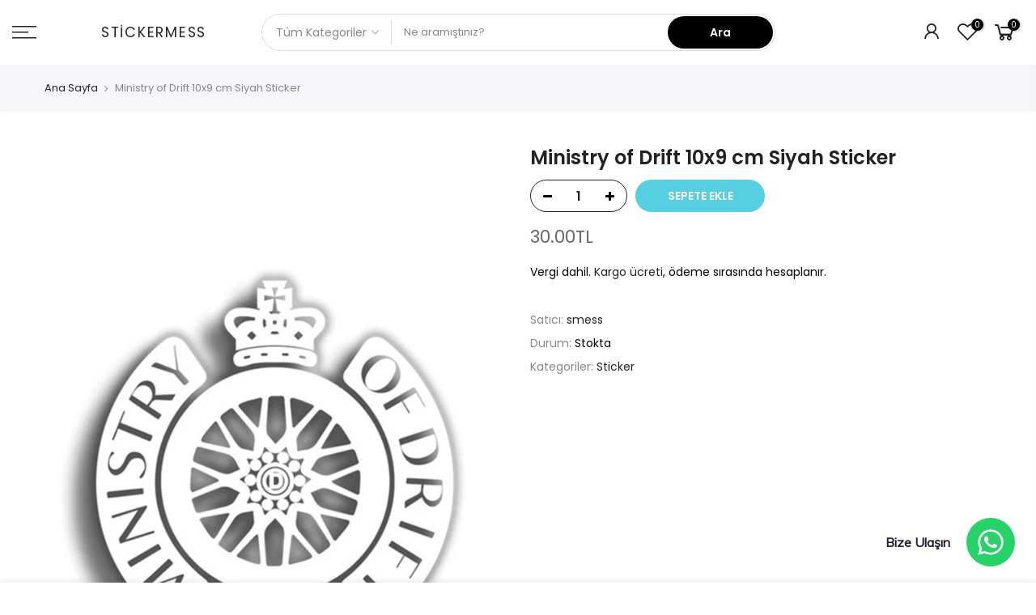

--- FILE ---
content_type: text/html; charset=utf-8
request_url: https://stickermess.com/products/ministry-of-drift-10x9-cm-siyah-sticker
body_size: 23545
content:
<!doctype html>
<html class="no-js" lang="tr">
<head>

    
        <link rel="preload" href="//stickermess.com/cdn/shop/products/ministry-of-drift-10x9-cm-siyah-sticker__0319805988306681.jpg?v=1604278034">
    



<script src="https://cdn.ecomposer.app/vendors/js/jquery.min.js"  crossorigin="anonymous" referrerpolicy="no-referrer"></script><link rel="stylesheet" href="https://obscure-escarpment-2240.herokuapp.com/stylesheets/bcpo-front.css">
  <script>var bcpo_product={"id":6002622496935,"title":"Ministry of Drift 10x9 cm Siyah Sticker","handle":"ministry-of-drift-10x9-cm-siyah-sticker","description":"\u003cul\u003e   \u003cli style=\"margin-bottom: 0.0px;padding: 0.0px;border: 0.0px;color: rgb(32,32,32);font-family: Arial , Helvetica , sans-serif;text-align: center;\"\u003e \u003cb\u003e \u003cfont size=\"5\"\u003eÜrün 1. kalite malzeme kullanılarak imal edilmiştir.\u003c\/font\u003e\u003c\/b\u003e\n\u003c\/li\u003e \u003c\/ul\u003e  \u003cul\u003e   \u003cli style=\"margin-bottom: 0.0px;padding: 0.0px;border: 0.0px;color: rgb(32,32,32);font-family: Arial , Helvetica , sans-serif;text-align: center;\"\u003e \u003cb\u003e \u003cfont size=\"5\"\u003eAraba, motorsiklet, cam gibi parlak ve pürüzsüz yüzeylere yapıştırılır.\u003c\/font\u003e\u003c\/b\u003e\n\u003c\/li\u003e   \u003cli style=\"margin-bottom: 0.0px;padding: 0.0px;border: 0.0px;color: rgb(32,32,32);font-family: Arial , Helvetica , sans-serif;text-align: center;\"\u003e \u003cb\u003e \u003cfont size=\"5\"\u003eYüzeyin toz ve kirden arındırılmış ve kuru olması gerekir.\u003c\/font\u003e\u003c\/b\u003e\n\u003c\/li\u003e   \u003cli style=\"margin-bottom: 0.0px;padding: 0.0px;border: 0.0px;color: rgb(32,32,32);font-family: Arial , Helvetica , sans-serif;text-align: center;\"\u003e \u003cb\u003e \u003cfont size=\"5\"\u003eÜrün fiyatına kargo dahildir.\u003c\/font\u003e\u003c\/b\u003e\n\u003c\/li\u003e   \u003cli style=\"margin-bottom: 0.0px;padding: 0.0px;border: 0.0px;color: rgb(32,32,32);font-family: Arial , Helvetica , sans-serif;text-align: center;\"\u003e \u003cb\u003e \u003cfont size=\"5\"\u003eAraba, motosiklet, laptop ve kaykayınıza özel stickerlar için mağazamızı inceleyin.\u003c\/font\u003e\u003c\/b\u003e\n\u003c\/li\u003e \u003c\/ul\u003e","published_at":"2020-12-24T12:27:53+03:00","created_at":"2020-11-02T03:47:12+03:00","vendor":"smess","type":"","tags":[],"price":3000,"price_min":3000,"price_max":3000,"available":true,"price_varies":false,"compare_at_price":null,"compare_at_price_min":0,"compare_at_price_max":0,"compare_at_price_varies":false,"variants":[{"id":37199232958631,"title":"Default Title","option1":"Default Title","option2":null,"option3":null,"sku":"","requires_shipping":true,"taxable":true,"featured_image":null,"available":true,"name":"Ministry of Drift 10x9 cm Siyah Sticker","public_title":null,"options":["Default Title"],"price":3000,"weight":0,"compare_at_price":null,"inventory_management":"shopify","barcode":"32958631","requires_selling_plan":false,"selling_plan_allocations":[]}],"images":["\/\/stickermess.com\/cdn\/shop\/products\/ministry-of-drift-10x9-cm-siyah-sticker__0319805988306681.jpg?v=1604278034"],"featured_image":"\/\/stickermess.com\/cdn\/shop\/products\/ministry-of-drift-10x9-cm-siyah-sticker__0319805988306681.jpg?v=1604278034","options":["Title"],"media":[{"alt":null,"id":13518345732263,"position":1,"preview_image":{"aspect_ratio":0.745,"height":1611,"width":1200,"src":"\/\/stickermess.com\/cdn\/shop\/products\/ministry-of-drift-10x9-cm-siyah-sticker__0319805988306681.jpg?v=1604278034"},"aspect_ratio":0.745,"height":1611,"media_type":"image","src":"\/\/stickermess.com\/cdn\/shop\/products\/ministry-of-drift-10x9-cm-siyah-sticker__0319805988306681.jpg?v=1604278034","width":1200}],"requires_selling_plan":false,"selling_plan_groups":[],"content":"\u003cul\u003e   \u003cli style=\"margin-bottom: 0.0px;padding: 0.0px;border: 0.0px;color: rgb(32,32,32);font-family: Arial , Helvetica , sans-serif;text-align: center;\"\u003e \u003cb\u003e \u003cfont size=\"5\"\u003eÜrün 1. kalite malzeme kullanılarak imal edilmiştir.\u003c\/font\u003e\u003c\/b\u003e\n\u003c\/li\u003e \u003c\/ul\u003e  \u003cul\u003e   \u003cli style=\"margin-bottom: 0.0px;padding: 0.0px;border: 0.0px;color: rgb(32,32,32);font-family: Arial , Helvetica , sans-serif;text-align: center;\"\u003e \u003cb\u003e \u003cfont size=\"5\"\u003eAraba, motorsiklet, cam gibi parlak ve pürüzsüz yüzeylere yapıştırılır.\u003c\/font\u003e\u003c\/b\u003e\n\u003c\/li\u003e   \u003cli style=\"margin-bottom: 0.0px;padding: 0.0px;border: 0.0px;color: rgb(32,32,32);font-family: Arial , Helvetica , sans-serif;text-align: center;\"\u003e \u003cb\u003e \u003cfont size=\"5\"\u003eYüzeyin toz ve kirden arındırılmış ve kuru olması gerekir.\u003c\/font\u003e\u003c\/b\u003e\n\u003c\/li\u003e   \u003cli style=\"margin-bottom: 0.0px;padding: 0.0px;border: 0.0px;color: rgb(32,32,32);font-family: Arial , Helvetica , sans-serif;text-align: center;\"\u003e \u003cb\u003e \u003cfont size=\"5\"\u003eÜrün fiyatına kargo dahildir.\u003c\/font\u003e\u003c\/b\u003e\n\u003c\/li\u003e   \u003cli style=\"margin-bottom: 0.0px;padding: 0.0px;border: 0.0px;color: rgb(32,32,32);font-family: Arial , Helvetica , sans-serif;text-align: center;\"\u003e \u003cb\u003e \u003cfont size=\"5\"\u003eAraba, motosiklet, laptop ve kaykayınıza özel stickerlar için mağazamızı inceleyin.\u003c\/font\u003e\u003c\/b\u003e\n\u003c\/li\u003e \u003c\/ul\u003e"};  var bcpo_settings={"fallback":"default","auto_select":"on","load_main_image":"on","replaceImage":"on","border_style":"round","tooltips":"show","sold_out_style":"transparent","theme":"light","jumbo_colors":"medium","jumbo_images":"medium","circle_swatches":"","inventory_style":"amazon","override_ajax":"on","add_price_addons":"off","money_format2":"{{amount}}TL","money_format_without_currency":"{{amount}}TL","show_currency":"off","global_auto_image_options":"","global_color_options":"","global_colors":[{"key":"","value":"ecf42f"}],"shop_currency":"TRY"};var inventory_quantity = [];inventory_quantity.push(200);if(bcpo_product) { for (var i = 0; i < bcpo_product.variants.length; i += 1) { bcpo_product.variants[i].inventory_quantity = inventory_quantity[i]; }}window.bcpo = window.bcpo || {}; bcpo.cart = {"note":null,"attributes":{},"original_total_price":0,"total_price":0,"total_discount":0,"total_weight":0.0,"item_count":0,"items":[],"requires_shipping":false,"currency":"TRY","items_subtotal_price":0,"cart_level_discount_applications":[],"checkout_charge_amount":0}; bcpo.ogFormData = FormData;</script>
  <meta charset="utf-8">
  <meta name="viewport" content="width=device-width, initial-scale=1, shrink-to-fit=no, user-scalable=no">
  <meta name="theme-color" content="#000000">
  <meta name="format-detection" content="telephone=no">
  <link rel="canonical" href="https://stickermess.com/products/ministry-of-drift-10x9-cm-siyah-sticker">
  <link rel="prefetch" as="document" href="https://stickermess.com">
  <link rel="dns-prefetch" href="https://cdn.shopify.com" crossorigin>
  <link rel="preconnect" href="https://cdn.shopify.com" crossorigin>
  <link rel="preconnect" href="https://monorail-edge.shopifysvc.com"><link rel="dns-prefetch" href="https://fonts.googleapis.com" crossorigin>
    <link rel="preconnect" href="https://fonts.googleapis.com" crossorigin>
    <link rel="dns-prefetch" href="https://fonts.gstatic.com" crossorigin>
    <link rel="preconnect" href="https://fonts.gstatic.com" crossorigin><link rel="preload" as="style" href="//stickermess.com/cdn/shop/t/6/assets/pre_theme.min.css?v=19286471172499949501651583301">
  <link rel="preload" as="style" href="//stickermess.com/cdn/shop/t/6/assets/theme.css?enable_css_minification=1&v=52892094829312347501651686107"><title>Ministry of Drift 10x9 cm Siyah Sticker &ndash; Stickermess</title><meta name="description" content="Ürün 1. kalite malzeme kullanılarak imal edilmiştir. Araba, motorsiklet, cam gibi parlak ve pürüzsüz yüzeylere yapıştırılır. Yüzeyin toz ve kirden arındırılmış ve kuru olması gerekir. Ürün fiyatına kargo dahildir. Araba, motosiklet, laptop ve kaykayınıza özel stickerlar için mağazamızı inceleyin."><link rel="shortcut icon" type="image/png" href="//stickermess.com/cdn/shop/files/Favicon_32x.png?v=1614372353"><link rel="apple-touch-icon-precomposed" type="image/png" sizes="152x152" href="//stickermess.com/cdn/shop/files/Favicon_a04a9fbe-390c-4fe9-ba72-7e3588c15c10_152x.png?v=1614394070"><!-- social-meta-tags.liquid --><meta name="keywords" content="Ministry of Drift 10x9 cm Siyah Sticker,Stickermess,stickermess.com"/><meta name="author" content="Stickermess"><meta property="og:site_name" content="Stickermess">
<meta property="og:url" content="https://stickermess.com/products/ministry-of-drift-10x9-cm-siyah-sticker">
<meta property="og:title" content="Ministry of Drift 10x9 cm Siyah Sticker">
<meta property="og:type" content="og:product">
<meta property="og:description" content="Ürün 1. kalite malzeme kullanılarak imal edilmiştir. Araba, motorsiklet, cam gibi parlak ve pürüzsüz yüzeylere yapıştırılır. Yüzeyin toz ve kirden arındırılmış ve kuru olması gerekir. Ürün fiyatına kargo dahildir. Araba, motosiklet, laptop ve kaykayınıza özel stickerlar için mağazamızı inceleyin."><meta property="product:price:amount" content="30.00">
  <meta property="product:price:amount" content="TRY"><meta property="og:image" content="http://stickermess.com/cdn/shop/products/ministry-of-drift-10x9-cm-siyah-sticker__0319805988306681_1200x1200.jpg?v=1604278034"><meta property="og:image:secure_url" content="https://stickermess.com/cdn/shop/products/ministry-of-drift-10x9-cm-siyah-sticker__0319805988306681_1200x1200.jpg?v=1604278034"><meta name="twitter:site" content="@stickermess"><meta name="twitter:card" content="summary_large_image">
<meta name="twitter:title" content="Ministry of Drift 10x9 cm Siyah Sticker">
<meta name="twitter:description" content="Ürün 1. kalite malzeme kullanılarak imal edilmiştir. Araba, motorsiklet, cam gibi parlak ve pürüzsüz yüzeylere yapıştırılır. Yüzeyin toz ve kirden arındırılmış ve kuru olması gerekir. Ürün fiyatına kargo dahildir. Araba, motosiklet, laptop ve kaykayınıza özel stickerlar için mağazamızı inceleyin.">
<link href="//stickermess.com/cdn/shop/t/6/assets/pre_theme.min.css?v=19286471172499949501651583301" rel="stylesheet" type="text/css" media="all" /><link rel="preload" as="script" href="//stickermess.com/cdn/shop/t/6/assets/lazysizes.min.js?v=36113997772709414851651583285">
<link rel="preload" as="script" href="//stickermess.com/cdn/shop/t/6/assets/nt_vendor2.min.js?v=129753551876978933221651583295">
<script>document.documentElement.className = document.documentElement.className.replace('no-js', 'yes-js');const t_name = "product",designMode = false,t_cartCount = 0,t_shop_currency = "TRY", t_moneyFormat = "{{amount}}TL", t_cart_url = "\/cart",t_cartadd_url = "\/cart\/add",t_cartchange_url = "\/cart\/change", pr_re_url = "\/recommendations\/products"; function onloadt4relcss(_this) {_this.onload=null;_this.rel='stylesheet'} (function () {window.onpageshow = function() {if (performance.navigation.type === 2) {document.dispatchEvent(new CustomEvent('cart:refresh'))} }; })();
var T4stt_str = { 
  "PleaseChoosePrOptions":"Lütfen bu ürünü sepetinize eklemeden önce bazı ürün seçeneklerini seçin.", 
  "will_not_ship":"\u003cspan class=\"jsnt\"\u003e{{date}}\u003c\/span\u003e 'ye dek kargolanamaz.",
  "will_stock_after":"\u003cspan class=\"jsnt\"\u003e{{date}}\u003c\/span\u003e tarihinden itibaren stoklarda olacak.",
  "replace_item_atc":"Ürünü değiştir",
  "replace_item_pre":"Ürünü değiştir",
  "added_to_cart": "Ürün başarıyla sepete eklendi.",
  "view_cart": "Sepeti Görüntüle",
  "continue_shopping": "Alışverişe Devam Et",
  "save_js":"-[sale]%",
  "save2_js":"TASARRUF EDİN  [sale]%",
  "save3_js":"TASARRUF EDİN  [sale]","bannerCountdown":"%D gün %H:%M:%S",
  "prItemCountdown":"%D Gün %H:%M:%S",
  "countdown_days":"Gün",
  "countdown_hours":"Saat",
  "countdown_mins":"Dakika",
  "countdown_sec":"Saniye",
  "multiple_rates": "[address] için [rate]\u0026#39; ile başlayan [number_of_rates] kargo bilgisi bulduk.",
  "one_rate": "[address] için bir kargo bilgisi bulduk.",
  "no_rates": "Ne yazık ki bu bölgeye gönderim yapmıyoruz.",
  "rate_value": "[rate_title] \/ [rate]",
  "agree_checkout": "Ödemeye geçmek için şartlar ve koşulları kabul etmeniz gerekiyor.",
  "added_text_cp":"Karşılaştırılan Ürünler"
};
</script>
<link rel="preload" href="//stickermess.com/cdn/shop/t/6/assets/style.min.css?v=30959773411815950511651583315" as="style" onload="onloadt4relcss(this)"><link href="//stickermess.com/cdn/shop/t/6/assets/theme.css?enable_css_minification=1&amp;v=52892094829312347501651686107" rel="stylesheet" type="text/css" media="all" /><link rel="preload" href="https://fonts.googleapis.com/css?family=Poppins:300,300i,400,400i,500,500i,600,600i,700,700i,800,800i|Libre+Baskerville:300,300i,400,400i,500,500i&display=swap" as="style" onload="onloadt4relcss(this)"><link rel="preload" href="//stickermess.com/cdn/shop/t/6/assets/line-awesome.min.css?v=36930450349382045261651583288" as="style" onload="onloadt4relcss(this)">
<script id="js_lzt4" src="//stickermess.com/cdn/shop/t/6/assets/lazysizes.min.js?v=36113997772709414851651583285" defer="defer"></script>
<script src="//stickermess.com/cdn/shop/t/6/assets/nt_vendor2.min.js?v=129753551876978933221651583295" defer="defer" id="js_ntt4"
  data-theme='//stickermess.com/cdn/shop/t/6/assets/nt_theme.min.js?v=22424813214095534691651583294'
  data-stt='//stickermess.com/cdn/shop/t/6/assets/nt_settings.js?enable_js_minification=1&v=93799874135266442231653066699'
  data-cat='//stickermess.com/cdn/shop/t/6/assets/cat.min.js?v=85824874584819358021651583261' 
  data-sw='//stickermess.com/cdn/shop/t/6/assets/swatch.min.js?v=104003103919505122731651583317'
  data-prjs='//stickermess.com/cdn/shop/t/6/assets/produc.min.js?v=66856717831304081821651583302' 
  data-mail='//stickermess.com/cdn/shop/t/6/assets/platform_mail.min.js?v=120104920183136925081651583300'
  data-my='//stickermess.com/cdn/shop/t/6/assets/my.js?v=111603181540343972631651583290' data-cusp='//stickermess.com/cdn/shop/t/6/assets/my.js?v=111603181540343972631651583290' data-cur='//stickermess.com/cdn/shop/t/6/assets/my.js?v=111603181540343972631651583290' data-mdl='//stickermess.com/cdn/shop/t/6/assets/module.min.js?v=72712877271928395091651583290'
  data-map='//stickermess.com/cdn/shop/t/6/assets/maplace.min.js?v=123640464312137447171651583288'
  data-time='//stickermess.com/cdn/shop/t/6/assets/spacetime.min.js?v=792'
  data-ins='//stickermess.com/cdn/shop/t/6/assets/nt_instagram.min.js?v=67982783334426809631651583292'
  data-user='//stickermess.com/cdn/shop/t/6/assets/interactable.min.js?v=144986550739491139891651583276'
  data-add='//s7.addthis.com/js/300/addthis_widget.js#pubid=ra-56efaa05a768bd19'
  data-klaviyo='//www.klaviyo.com/media/js/public/klaviyo_subscribe.js'
  data-font='iconKalles , fakalles , Pe-icon-7-stroke , Font Awesome 5 Free:n9'
  data-fm='Poppins'
  data-spcmn='//stickermess.com/cdn/shopifycloud/storefront/assets/themes_support/shopify_common-5f594365.js'
  data-cust='//stickermess.com/cdn/shop/t/6/assets/customerclnt.min.js?v=3252781937110261681651583265'
  data-cusjs='none'
  data-desadm='//stickermess.com/cdn/shop/t/6/assets/des_adm.min.js?v=68365964646950340461651583266'
  data-otherryv='//stickermess.com/cdn/shop/t/6/assets/reviewOther.js?enable_js_minification=1&v=72029929378534401331651583311'></script><script>window.performance && window.performance.mark && window.performance.mark('shopify.content_for_header.start');</script><meta name="google-site-verification" content="ShvsmsDTHlNole4y3WkmAA7d4kalkjRyvKChPGeXB_Q">
<meta id="shopify-digital-wallet" name="shopify-digital-wallet" content="/50452168871/digital_wallets/dialog">
<link rel="alternate" type="application/json+oembed" href="https://stickermess.com/products/ministry-of-drift-10x9-cm-siyah-sticker.oembed">
<script async="async" src="/checkouts/internal/preloads.js?locale=tr-TR"></script>
<script id="shopify-features" type="application/json">{"accessToken":"0843fd2ab425baae38127cae0c0054dd","betas":["rich-media-storefront-analytics"],"domain":"stickermess.com","predictiveSearch":true,"shopId":50452168871,"locale":"tr"}</script>
<script>var Shopify = Shopify || {};
Shopify.shop = "smess.myshopify.com";
Shopify.locale = "tr";
Shopify.currency = {"active":"TRY","rate":"1.0"};
Shopify.country = "TR";
Shopify.theme = {"name":"Kalles 3.2.0","id":128948043943,"schema_name":"Kalles","schema_version":"3.2.0","theme_store_id":null,"role":"main"};
Shopify.theme.handle = "null";
Shopify.theme.style = {"id":null,"handle":null};
Shopify.cdnHost = "stickermess.com/cdn";
Shopify.routes = Shopify.routes || {};
Shopify.routes.root = "/";</script>
<script type="module">!function(o){(o.Shopify=o.Shopify||{}).modules=!0}(window);</script>
<script>!function(o){function n(){var o=[];function n(){o.push(Array.prototype.slice.apply(arguments))}return n.q=o,n}var t=o.Shopify=o.Shopify||{};t.loadFeatures=n(),t.autoloadFeatures=n()}(window);</script>
<script id="shop-js-analytics" type="application/json">{"pageType":"product"}</script>
<script defer="defer" async type="module" src="//stickermess.com/cdn/shopifycloud/shop-js/modules/v2/client.init-shop-cart-sync_B1Czj38a.tr.esm.js"></script>
<script defer="defer" async type="module" src="//stickermess.com/cdn/shopifycloud/shop-js/modules/v2/chunk.common_B-R5KmN_.esm.js"></script>
<script defer="defer" async type="module" src="//stickermess.com/cdn/shopifycloud/shop-js/modules/v2/chunk.modal_DlZ4Py9o.esm.js"></script>
<script type="module">
  await import("//stickermess.com/cdn/shopifycloud/shop-js/modules/v2/client.init-shop-cart-sync_B1Czj38a.tr.esm.js");
await import("//stickermess.com/cdn/shopifycloud/shop-js/modules/v2/chunk.common_B-R5KmN_.esm.js");
await import("//stickermess.com/cdn/shopifycloud/shop-js/modules/v2/chunk.modal_DlZ4Py9o.esm.js");

  window.Shopify.SignInWithShop?.initShopCartSync?.({"fedCMEnabled":true,"windoidEnabled":true});

</script>
<script>(function() {
  var isLoaded = false;
  function asyncLoad() {
    if (isLoaded) return;
    isLoaded = true;
    var urls = ["https:\/\/cdn.shopify.com\/s\/files\/1\/0033\/3538\/9233\/files\/31aug26paidd20_free_final_71a1.js?v=1611327688\u0026shop=smess.myshopify.com","https:\/\/obscure-escarpment-2240.herokuapp.com\/js\/best_custom_product_options.js?shop=smess.myshopify.com"];
    for (var i = 0; i < urls.length; i++) {
      var s = document.createElement('script');
      s.type = 'text/javascript';
      s.async = true;
      s.src = urls[i];
      var x = document.getElementsByTagName('script')[0];
      x.parentNode.insertBefore(s, x);
    }
  };
  if(window.attachEvent) {
    window.attachEvent('onload', asyncLoad);
  } else {
    window.addEventListener('load', asyncLoad, false);
  }
})();</script>
<script id="__st">var __st={"a":50452168871,"offset":10800,"reqid":"62883800-1c7b-4b3a-b81c-f98bc7651c5b-1770094695","pageurl":"stickermess.com\/products\/ministry-of-drift-10x9-cm-siyah-sticker","u":"18b8fbad61f4","p":"product","rtyp":"product","rid":6002622496935};</script>
<script>window.ShopifyPaypalV4VisibilityTracking = true;</script>
<script id="captcha-bootstrap">!function(){'use strict';const t='contact',e='account',n='new_comment',o=[[t,t],['blogs',n],['comments',n],[t,'customer']],c=[[e,'customer_login'],[e,'guest_login'],[e,'recover_customer_password'],[e,'create_customer']],r=t=>t.map((([t,e])=>`form[action*='/${t}']:not([data-nocaptcha='true']) input[name='form_type'][value='${e}']`)).join(','),a=t=>()=>t?[...document.querySelectorAll(t)].map((t=>t.form)):[];function s(){const t=[...o],e=r(t);return a(e)}const i='password',u='form_key',d=['recaptcha-v3-token','g-recaptcha-response','h-captcha-response',i],f=()=>{try{return window.sessionStorage}catch{return}},m='__shopify_v',_=t=>t.elements[u];function p(t,e,n=!1){try{const o=window.sessionStorage,c=JSON.parse(o.getItem(e)),{data:r}=function(t){const{data:e,action:n}=t;return t[m]||n?{data:e,action:n}:{data:t,action:n}}(c);for(const[e,n]of Object.entries(r))t.elements[e]&&(t.elements[e].value=n);n&&o.removeItem(e)}catch(o){console.error('form repopulation failed',{error:o})}}const l='form_type',E='cptcha';function T(t){t.dataset[E]=!0}const w=window,h=w.document,L='Shopify',v='ce_forms',y='captcha';let A=!1;((t,e)=>{const n=(g='f06e6c50-85a8-45c8-87d0-21a2b65856fe',I='https://cdn.shopify.com/shopifycloud/storefront-forms-hcaptcha/ce_storefront_forms_captcha_hcaptcha.v1.5.2.iife.js',D={infoText:'hCaptcha ile korunuyor',privacyText:'Gizlilik',termsText:'Koşullar'},(t,e,n)=>{const o=w[L][v],c=o.bindForm;if(c)return c(t,g,e,D).then(n);var r;o.q.push([[t,g,e,D],n]),r=I,A||(h.body.append(Object.assign(h.createElement('script'),{id:'captcha-provider',async:!0,src:r})),A=!0)});var g,I,D;w[L]=w[L]||{},w[L][v]=w[L][v]||{},w[L][v].q=[],w[L][y]=w[L][y]||{},w[L][y].protect=function(t,e){n(t,void 0,e),T(t)},Object.freeze(w[L][y]),function(t,e,n,w,h,L){const[v,y,A,g]=function(t,e,n){const i=e?o:[],u=t?c:[],d=[...i,...u],f=r(d),m=r(i),_=r(d.filter((([t,e])=>n.includes(e))));return[a(f),a(m),a(_),s()]}(w,h,L),I=t=>{const e=t.target;return e instanceof HTMLFormElement?e:e&&e.form},D=t=>v().includes(t);t.addEventListener('submit',(t=>{const e=I(t);if(!e)return;const n=D(e)&&!e.dataset.hcaptchaBound&&!e.dataset.recaptchaBound,o=_(e),c=g().includes(e)&&(!o||!o.value);(n||c)&&t.preventDefault(),c&&!n&&(function(t){try{if(!f())return;!function(t){const e=f();if(!e)return;const n=_(t);if(!n)return;const o=n.value;o&&e.removeItem(o)}(t);const e=Array.from(Array(32),(()=>Math.random().toString(36)[2])).join('');!function(t,e){_(t)||t.append(Object.assign(document.createElement('input'),{type:'hidden',name:u})),t.elements[u].value=e}(t,e),function(t,e){const n=f();if(!n)return;const o=[...t.querySelectorAll(`input[type='${i}']`)].map((({name:t})=>t)),c=[...d,...o],r={};for(const[a,s]of new FormData(t).entries())c.includes(a)||(r[a]=s);n.setItem(e,JSON.stringify({[m]:1,action:t.action,data:r}))}(t,e)}catch(e){console.error('failed to persist form',e)}}(e),e.submit())}));const S=(t,e)=>{t&&!t.dataset[E]&&(n(t,e.some((e=>e===t))),T(t))};for(const o of['focusin','change'])t.addEventListener(o,(t=>{const e=I(t);D(e)&&S(e,y())}));const B=e.get('form_key'),M=e.get(l),P=B&&M;t.addEventListener('DOMContentLoaded',(()=>{const t=y();if(P)for(const e of t)e.elements[l].value===M&&p(e,B);[...new Set([...A(),...v().filter((t=>'true'===t.dataset.shopifyCaptcha))])].forEach((e=>S(e,t)))}))}(h,new URLSearchParams(w.location.search),n,t,e,['guest_login'])})(!0,!0)}();</script>
<script integrity="sha256-4kQ18oKyAcykRKYeNunJcIwy7WH5gtpwJnB7kiuLZ1E=" data-source-attribution="shopify.loadfeatures" defer="defer" src="//stickermess.com/cdn/shopifycloud/storefront/assets/storefront/load_feature-a0a9edcb.js" crossorigin="anonymous"></script>
<script data-source-attribution="shopify.dynamic_checkout.dynamic.init">var Shopify=Shopify||{};Shopify.PaymentButton=Shopify.PaymentButton||{isStorefrontPortableWallets:!0,init:function(){window.Shopify.PaymentButton.init=function(){};var t=document.createElement("script");t.src="https://stickermess.com/cdn/shopifycloud/portable-wallets/latest/portable-wallets.tr.js",t.type="module",document.head.appendChild(t)}};
</script>
<script data-source-attribution="shopify.dynamic_checkout.buyer_consent">
  function portableWalletsHideBuyerConsent(e){var t=document.getElementById("shopify-buyer-consent"),n=document.getElementById("shopify-subscription-policy-button");t&&n&&(t.classList.add("hidden"),t.setAttribute("aria-hidden","true"),n.removeEventListener("click",e))}function portableWalletsShowBuyerConsent(e){var t=document.getElementById("shopify-buyer-consent"),n=document.getElementById("shopify-subscription-policy-button");t&&n&&(t.classList.remove("hidden"),t.removeAttribute("aria-hidden"),n.addEventListener("click",e))}window.Shopify?.PaymentButton&&(window.Shopify.PaymentButton.hideBuyerConsent=portableWalletsHideBuyerConsent,window.Shopify.PaymentButton.showBuyerConsent=portableWalletsShowBuyerConsent);
</script>
<script data-source-attribution="shopify.dynamic_checkout.cart.bootstrap">document.addEventListener("DOMContentLoaded",(function(){function t(){return document.querySelector("shopify-accelerated-checkout-cart, shopify-accelerated-checkout")}if(t())Shopify.PaymentButton.init();else{new MutationObserver((function(e,n){t()&&(Shopify.PaymentButton.init(),n.disconnect())})).observe(document.body,{childList:!0,subtree:!0})}}));
</script>

<script>window.performance && window.performance.mark && window.performance.mark('shopify.content_for_header.end');</script>
  
<!-- BEGIN app block: shopify://apps/pushdaddy-whatsapp-chat-api/blocks/app-embed/e3f2054d-bf7b-4e63-8db3-00712592382c -->
  
<script>
   var random_numberyryt = "id" + Math.random().toString(16).slice(2);
</script>

 <div id="shopify-block-placeholder_pdaddychat" class="shopify-block shopify-app-block" data-block-handle="app-embed">
 </div>

<script>
  document.getElementById('shopify-block-placeholder_pdaddychat').id = 'shopify-block-' + random_numberyryt;
if (!window.wwhatsappJs_new2a) {
    try {
        window.wwhatsappJs_new2a = {};
        wwhatsappJs_new2a.WhatsApp_new2a = {
            metafields: {
                shop: "smess.myshopify.com",
                settings: {"block_order"=>["15000051983"], "blocks"=>{"15000051983"=>{"disabled"=>"0", "number"=>"905436458961", "name"=>"Sergen", "label"=>"Satış", "avatar"=>"https://cdn.shopify.com/s/files/1/0033/3538/9233/files/SqA6DjBTZ3Z6.gif?v=1610378015", "online"=>"0", "timezone"=>"Europe/Istanbul", "cid"=>"15000051983", "ciiid"=>"47834", "sunday"=>{"enabled"=>"1", "range"=>"1,1439"}, "monday"=>{"enabled"=>"1", "range"=>"1,1439"}, "tuesday"=>{"enabled"=>"1", "range"=>"1,1439"}, "wednesday"=>{"enabled"=>"1", "range"=>"1,1439"}, "thursday"=>{"enabled"=>"1", "range"=>"1,1439"}, "friday"=>{"enabled"=>"1", "range"=>"1,1439"}, "saturday"=>{"enabled"=>"1", "range"=>"1,1439"}, "offline"=>"Şu Anda Çevrimdışı. Yakında döneceğiz", "chat"=>{"enabled"=>"1", "greeting"=>"Merhaba! Ben Sergen, destek ekibindenim. Siparişiniz, özel tasarımlar ve merak ettiğiniz diğer konuları bana iletebilirsiniz."}, "message"=>"Yardıma ihtiyacım var", "page_url"=>"1"}}, "style"=>{"pattern"=>"100", "customized"=>{"enabled"=>"1", "color"=>"#FFFFFF", "background"=>"#25d366", "background_img"=>"", "svg_color"=>"", "background_img_main"=>"", "button_animation"=>"", "background_pic_header"=>"", "auto_start"=>"60000", "icon_width"=>"60", "chat_width"=>"376", "border_radius"=>"50", "icon_position"=>"50", "compact_normal"=>"2", "secondary_button"=>"0", "secondary_button_link"=>"", "secondary_text"=>"", "pages_display"=>"/pages/,/,/collections/,/products/,/cart/,/orders/,/checkouts/,/blogs/,/password/", "updown_bottom"=>"20", "updown_bottom2"=>"0", "widget_optin"=>"", "leftright_label"=>"0", "updown_share"=>"30", "secondary_button_bgcolor"=>"#FFFFFF", "secondary_button_tcolor"=>"#0084FF", "secondary_button_lcolor"=>"#0084FF ", "leftt_rightt"=>"2", "leftt_rightt_sec"=>"12", "animation_count"=>"onlythree", "font_weight"=>"600", "animation_iteration"=>"3", "extend_header_img"=>"0", "font"=>"Muli", "font_size"=>"16", "abandned_cart_enabled"=>"1", "auto_hide_share"=>"10000000000", "auto_hide_chat"=>"999999999000", "final_leftright_second_position"=>"left", "remove_bottom"=>"1", "header_text_color"=>"#", "header_bg_color"=>"#", "share_icons_display"=>"Whatsapp", "share_size"=>"40", "share_radius"=>"0", "svg_yes"=>"0", "share_trans"=>"0", "what_bg"=>"", "body_bgcolor"=>"", "abandoned_kakkar"=>"0", "shadow_yn"=>"0", "mobile_label_yn"=>"0", "google_ec"=>"whatsapp_pushdaddy", "google_el"=>"whatsapp_pushdaddy", "google_ea"=>"whatsapp_pushdaddy", "fpixel_en"=>"whatsapp_pushdaddy", "chatbox_radius"=>"8", "order_conf"=>false, "whatsapp_yn"=>"0", "header_posit_img"=>"center", "remove_bg"=>"0", "chatbox_height"=>"70", "title_textsize"=>"24", "waving_img"=>"", "merged_icons"=>"0", "merged_icons_display"=>"NO", "network_"=>"https://www.gravatar.com/avatar"}}, "share"=>{"desktop"=>{"disabled"=>"1", "position"=>"left"}, "mobile"=>{"disabled"=>"1", "position"=>"left"}, "style"=>{"color"=>"#E85756", "background"=>"#25d366"}, "texts"=>{"button"=>"Paylaş", "message"=>"Şuna bir bak"}}, "track_url"=>"https://way2enjoy.com/shopify/1/whatsapp-chat/tracking_1.php", "charge"=>true, "desktop"=>{"disabled"=>"0", "position"=>"right", "layout"=>"button"}, "mobile"=>{"disabled"=>"0", "position"=>"right", "layout"=>"button"}, "texts"=>{"title"=>"Merhaba", "description"=>"Hoşgeldin Misafir", "note"=>"Genellikle dakikalar içinde cevap veririz", "button"=>"Bize Ulaşın", "placeholder"=>"Mesaj gönder…", "emoji_search"=>"Search emoji…", "emoji_frequently"=>"Frequently used", "emoji_people"=>"People", "emoji_nature"=>"Nature", "emoji_objects"=>"Objects", "emoji_places"=>"Places", "emoji_symbols"=>"Symbols", "emoji_not_found"=>"No emoji could be found"}},
				
            }
        };
        // Any additional code...
    } catch (e) {
        console.error('An error occurred in the script:', e);
    }
}

  const blocksyyy = wwhatsappJs_new2a.WhatsApp_new2a.metafields.settings.blocks;
for (const blockId in blocksyyy) {
    if (blocksyyy.hasOwnProperty(blockId)) {
        const block = blocksyyy[blockId]; 
        const ciiid_value = block.ciiid;   
        const pdaddy_website = block.websiteee;   

		
		
         localStorage.setItem('pdaddy_ciiid', ciiid_value);
		          localStorage.setItem('pdaddy_website', pdaddy_website);
       // console.log(`Stored ciiid for block ${blockId}: ${ciiid_value}`);
    }
}




</script>






<!-- END app block --><!-- BEGIN app block: shopify://apps/vo-product-options/blocks/embed-block/430cbd7b-bd20-4c16-ba41-db6f4c645164 --><script>var bcpo_product={"id":6002622496935,"title":"Ministry of Drift 10x9 cm Siyah Sticker","handle":"ministry-of-drift-10x9-cm-siyah-sticker","description":"\u003cul\u003e   \u003cli style=\"margin-bottom: 0.0px;padding: 0.0px;border: 0.0px;color: rgb(32,32,32);font-family: Arial , Helvetica , sans-serif;text-align: center;\"\u003e \u003cb\u003e \u003cfont size=\"5\"\u003eÜrün 1. kalite malzeme kullanılarak imal edilmiştir.\u003c\/font\u003e\u003c\/b\u003e\n\u003c\/li\u003e \u003c\/ul\u003e  \u003cul\u003e   \u003cli style=\"margin-bottom: 0.0px;padding: 0.0px;border: 0.0px;color: rgb(32,32,32);font-family: Arial , Helvetica , sans-serif;text-align: center;\"\u003e \u003cb\u003e \u003cfont size=\"5\"\u003eAraba, motorsiklet, cam gibi parlak ve pürüzsüz yüzeylere yapıştırılır.\u003c\/font\u003e\u003c\/b\u003e\n\u003c\/li\u003e   \u003cli style=\"margin-bottom: 0.0px;padding: 0.0px;border: 0.0px;color: rgb(32,32,32);font-family: Arial , Helvetica , sans-serif;text-align: center;\"\u003e \u003cb\u003e \u003cfont size=\"5\"\u003eYüzeyin toz ve kirden arındırılmış ve kuru olması gerekir.\u003c\/font\u003e\u003c\/b\u003e\n\u003c\/li\u003e   \u003cli style=\"margin-bottom: 0.0px;padding: 0.0px;border: 0.0px;color: rgb(32,32,32);font-family: Arial , Helvetica , sans-serif;text-align: center;\"\u003e \u003cb\u003e \u003cfont size=\"5\"\u003eÜrün fiyatına kargo dahildir.\u003c\/font\u003e\u003c\/b\u003e\n\u003c\/li\u003e   \u003cli style=\"margin-bottom: 0.0px;padding: 0.0px;border: 0.0px;color: rgb(32,32,32);font-family: Arial , Helvetica , sans-serif;text-align: center;\"\u003e \u003cb\u003e \u003cfont size=\"5\"\u003eAraba, motosiklet, laptop ve kaykayınıza özel stickerlar için mağazamızı inceleyin.\u003c\/font\u003e\u003c\/b\u003e\n\u003c\/li\u003e \u003c\/ul\u003e","published_at":"2020-12-24T12:27:53+03:00","created_at":"2020-11-02T03:47:12+03:00","vendor":"smess","type":"","tags":[],"price":3000,"price_min":3000,"price_max":3000,"available":true,"price_varies":false,"compare_at_price":null,"compare_at_price_min":0,"compare_at_price_max":0,"compare_at_price_varies":false,"variants":[{"id":37199232958631,"title":"Default Title","option1":"Default Title","option2":null,"option3":null,"sku":"","requires_shipping":true,"taxable":true,"featured_image":null,"available":true,"name":"Ministry of Drift 10x9 cm Siyah Sticker","public_title":null,"options":["Default Title"],"price":3000,"weight":0,"compare_at_price":null,"inventory_management":"shopify","barcode":"32958631","requires_selling_plan":false,"selling_plan_allocations":[]}],"images":["\/\/stickermess.com\/cdn\/shop\/products\/ministry-of-drift-10x9-cm-siyah-sticker__0319805988306681.jpg?v=1604278034"],"featured_image":"\/\/stickermess.com\/cdn\/shop\/products\/ministry-of-drift-10x9-cm-siyah-sticker__0319805988306681.jpg?v=1604278034","options":["Title"],"media":[{"alt":null,"id":13518345732263,"position":1,"preview_image":{"aspect_ratio":0.745,"height":1611,"width":1200,"src":"\/\/stickermess.com\/cdn\/shop\/products\/ministry-of-drift-10x9-cm-siyah-sticker__0319805988306681.jpg?v=1604278034"},"aspect_ratio":0.745,"height":1611,"media_type":"image","src":"\/\/stickermess.com\/cdn\/shop\/products\/ministry-of-drift-10x9-cm-siyah-sticker__0319805988306681.jpg?v=1604278034","width":1200}],"requires_selling_plan":false,"selling_plan_groups":[],"content":"\u003cul\u003e   \u003cli style=\"margin-bottom: 0.0px;padding: 0.0px;border: 0.0px;color: rgb(32,32,32);font-family: Arial , Helvetica , sans-serif;text-align: center;\"\u003e \u003cb\u003e \u003cfont size=\"5\"\u003eÜrün 1. kalite malzeme kullanılarak imal edilmiştir.\u003c\/font\u003e\u003c\/b\u003e\n\u003c\/li\u003e \u003c\/ul\u003e  \u003cul\u003e   \u003cli style=\"margin-bottom: 0.0px;padding: 0.0px;border: 0.0px;color: rgb(32,32,32);font-family: Arial , Helvetica , sans-serif;text-align: center;\"\u003e \u003cb\u003e \u003cfont size=\"5\"\u003eAraba, motorsiklet, cam gibi parlak ve pürüzsüz yüzeylere yapıştırılır.\u003c\/font\u003e\u003c\/b\u003e\n\u003c\/li\u003e   \u003cli style=\"margin-bottom: 0.0px;padding: 0.0px;border: 0.0px;color: rgb(32,32,32);font-family: Arial , Helvetica , sans-serif;text-align: center;\"\u003e \u003cb\u003e \u003cfont size=\"5\"\u003eYüzeyin toz ve kirden arındırılmış ve kuru olması gerekir.\u003c\/font\u003e\u003c\/b\u003e\n\u003c\/li\u003e   \u003cli style=\"margin-bottom: 0.0px;padding: 0.0px;border: 0.0px;color: rgb(32,32,32);font-family: Arial , Helvetica , sans-serif;text-align: center;\"\u003e \u003cb\u003e \u003cfont size=\"5\"\u003eÜrün fiyatına kargo dahildir.\u003c\/font\u003e\u003c\/b\u003e\n\u003c\/li\u003e   \u003cli style=\"margin-bottom: 0.0px;padding: 0.0px;border: 0.0px;color: rgb(32,32,32);font-family: Arial , Helvetica , sans-serif;text-align: center;\"\u003e \u003cb\u003e \u003cfont size=\"5\"\u003eAraba, motosiklet, laptop ve kaykayınıza özel stickerlar için mağazamızı inceleyin.\u003c\/font\u003e\u003c\/b\u003e\n\u003c\/li\u003e \u003c\/ul\u003e"}; bcpo_product.options_with_values = [{"name":"Title","position":1,"values":["Default Title"]}];  var bcpo_settings=bcpo_settings || {"fallback":"default","auto_select":"on","load_main_image":"on","replaceImage":"on","border_style":"round","tooltips":"show","sold_out_style":"transparent","theme":"light","jumbo_colors":"medium","jumbo_images":"medium","circle_swatches":"","inventory_style":"amazon","override_ajax":"on","add_price_addons":"off","money_format2":"{{amount}}TL","money_format_without_currency":"{{amount}}TL","show_currency":"off","global_auto_image_options":"","global_color_options":"","global_colors":[{"key":"","value":"ecf42f"}],"shop_currency":"TRY"};var inventory_quantity = [];inventory_quantity.push(200);if(bcpo_product) { for (var i = 0; i < bcpo_product.variants.length; i += 1) { bcpo_product.variants[i].inventory_quantity = inventory_quantity[i]; }}window.bcpo = window.bcpo || {}; bcpo.cart = {"note":null,"attributes":{},"original_total_price":0,"total_price":0,"total_discount":0,"total_weight":0.0,"item_count":0,"items":[],"requires_shipping":false,"currency":"TRY","items_subtotal_price":0,"cart_level_discount_applications":[],"checkout_charge_amount":0}; bcpo.ogFormData = FormData; bcpo.money_with_currency_format = "{{amount}}TL";bcpo.money_format = "{{amount}}TL"; if (bcpo_settings) { bcpo_settings.shop_currency = "TRY";} else { var bcpo_settings = {shop_currency: "TRY" }; }</script>


<!-- END app block --><script src="https://cdn.shopify.com/extensions/747c5c4f-01f6-4977-a618-0a92d9ef14e9/pushdaddy-whatsapp-live-chat-340/assets/pushdaddy_a7_livechat1_new4.js" type="text/javascript" defer="defer"></script>
<link href="https://cdn.shopify.com/extensions/747c5c4f-01f6-4977-a618-0a92d9ef14e9/pushdaddy-whatsapp-live-chat-340/assets/pwhatsapp119ba1.scss.css" rel="stylesheet" type="text/css" media="all">
<script src="https://cdn.shopify.com/extensions/019c117e-67c0-75d3-bcfa-180390f4e89a/best-custom-product-options-419/assets/best_custom_product_options.js" type="text/javascript" defer="defer"></script>
<link href="https://cdn.shopify.com/extensions/019c117e-67c0-75d3-bcfa-180390f4e89a/best-custom-product-options-419/assets/bcpo-front.css" rel="stylesheet" type="text/css" media="all">
<link href="https://monorail-edge.shopifysvc.com" rel="dns-prefetch">
<script>(function(){if ("sendBeacon" in navigator && "performance" in window) {try {var session_token_from_headers = performance.getEntriesByType('navigation')[0].serverTiming.find(x => x.name == '_s').description;} catch {var session_token_from_headers = undefined;}var session_cookie_matches = document.cookie.match(/_shopify_s=([^;]*)/);var session_token_from_cookie = session_cookie_matches && session_cookie_matches.length === 2 ? session_cookie_matches[1] : "";var session_token = session_token_from_headers || session_token_from_cookie || "";function handle_abandonment_event(e) {var entries = performance.getEntries().filter(function(entry) {return /monorail-edge.shopifysvc.com/.test(entry.name);});if (!window.abandonment_tracked && entries.length === 0) {window.abandonment_tracked = true;var currentMs = Date.now();var navigation_start = performance.timing.navigationStart;var payload = {shop_id: 50452168871,url: window.location.href,navigation_start,duration: currentMs - navigation_start,session_token,page_type: "product"};window.navigator.sendBeacon("https://monorail-edge.shopifysvc.com/v1/produce", JSON.stringify({schema_id: "online_store_buyer_site_abandonment/1.1",payload: payload,metadata: {event_created_at_ms: currentMs,event_sent_at_ms: currentMs}}));}}window.addEventListener('pagehide', handle_abandonment_event);}}());</script>
<script id="web-pixels-manager-setup">(function e(e,d,r,n,o){if(void 0===o&&(o={}),!Boolean(null===(a=null===(i=window.Shopify)||void 0===i?void 0:i.analytics)||void 0===a?void 0:a.replayQueue)){var i,a;window.Shopify=window.Shopify||{};var t=window.Shopify;t.analytics=t.analytics||{};var s=t.analytics;s.replayQueue=[],s.publish=function(e,d,r){return s.replayQueue.push([e,d,r]),!0};try{self.performance.mark("wpm:start")}catch(e){}var l=function(){var e={modern:/Edge?\/(1{2}[4-9]|1[2-9]\d|[2-9]\d{2}|\d{4,})\.\d+(\.\d+|)|Firefox\/(1{2}[4-9]|1[2-9]\d|[2-9]\d{2}|\d{4,})\.\d+(\.\d+|)|Chrom(ium|e)\/(9{2}|\d{3,})\.\d+(\.\d+|)|(Maci|X1{2}).+ Version\/(15\.\d+|(1[6-9]|[2-9]\d|\d{3,})\.\d+)([,.]\d+|)( \(\w+\)|)( Mobile\/\w+|) Safari\/|Chrome.+OPR\/(9{2}|\d{3,})\.\d+\.\d+|(CPU[ +]OS|iPhone[ +]OS|CPU[ +]iPhone|CPU IPhone OS|CPU iPad OS)[ +]+(15[._]\d+|(1[6-9]|[2-9]\d|\d{3,})[._]\d+)([._]\d+|)|Android:?[ /-](13[3-9]|1[4-9]\d|[2-9]\d{2}|\d{4,})(\.\d+|)(\.\d+|)|Android.+Firefox\/(13[5-9]|1[4-9]\d|[2-9]\d{2}|\d{4,})\.\d+(\.\d+|)|Android.+Chrom(ium|e)\/(13[3-9]|1[4-9]\d|[2-9]\d{2}|\d{4,})\.\d+(\.\d+|)|SamsungBrowser\/([2-9]\d|\d{3,})\.\d+/,legacy:/Edge?\/(1[6-9]|[2-9]\d|\d{3,})\.\d+(\.\d+|)|Firefox\/(5[4-9]|[6-9]\d|\d{3,})\.\d+(\.\d+|)|Chrom(ium|e)\/(5[1-9]|[6-9]\d|\d{3,})\.\d+(\.\d+|)([\d.]+$|.*Safari\/(?![\d.]+ Edge\/[\d.]+$))|(Maci|X1{2}).+ Version\/(10\.\d+|(1[1-9]|[2-9]\d|\d{3,})\.\d+)([,.]\d+|)( \(\w+\)|)( Mobile\/\w+|) Safari\/|Chrome.+OPR\/(3[89]|[4-9]\d|\d{3,})\.\d+\.\d+|(CPU[ +]OS|iPhone[ +]OS|CPU[ +]iPhone|CPU IPhone OS|CPU iPad OS)[ +]+(10[._]\d+|(1[1-9]|[2-9]\d|\d{3,})[._]\d+)([._]\d+|)|Android:?[ /-](13[3-9]|1[4-9]\d|[2-9]\d{2}|\d{4,})(\.\d+|)(\.\d+|)|Mobile Safari.+OPR\/([89]\d|\d{3,})\.\d+\.\d+|Android.+Firefox\/(13[5-9]|1[4-9]\d|[2-9]\d{2}|\d{4,})\.\d+(\.\d+|)|Android.+Chrom(ium|e)\/(13[3-9]|1[4-9]\d|[2-9]\d{2}|\d{4,})\.\d+(\.\d+|)|Android.+(UC? ?Browser|UCWEB|U3)[ /]?(15\.([5-9]|\d{2,})|(1[6-9]|[2-9]\d|\d{3,})\.\d+)\.\d+|SamsungBrowser\/(5\.\d+|([6-9]|\d{2,})\.\d+)|Android.+MQ{2}Browser\/(14(\.(9|\d{2,})|)|(1[5-9]|[2-9]\d|\d{3,})(\.\d+|))(\.\d+|)|K[Aa][Ii]OS\/(3\.\d+|([4-9]|\d{2,})\.\d+)(\.\d+|)/},d=e.modern,r=e.legacy,n=navigator.userAgent;return n.match(d)?"modern":n.match(r)?"legacy":"unknown"}(),u="modern"===l?"modern":"legacy",c=(null!=n?n:{modern:"",legacy:""})[u],f=function(e){return[e.baseUrl,"/wpm","/b",e.hashVersion,"modern"===e.buildTarget?"m":"l",".js"].join("")}({baseUrl:d,hashVersion:r,buildTarget:u}),m=function(e){var d=e.version,r=e.bundleTarget,n=e.surface,o=e.pageUrl,i=e.monorailEndpoint;return{emit:function(e){var a=e.status,t=e.errorMsg,s=(new Date).getTime(),l=JSON.stringify({metadata:{event_sent_at_ms:s},events:[{schema_id:"web_pixels_manager_load/3.1",payload:{version:d,bundle_target:r,page_url:o,status:a,surface:n,error_msg:t},metadata:{event_created_at_ms:s}}]});if(!i)return console&&console.warn&&console.warn("[Web Pixels Manager] No Monorail endpoint provided, skipping logging."),!1;try{return self.navigator.sendBeacon.bind(self.navigator)(i,l)}catch(e){}var u=new XMLHttpRequest;try{return u.open("POST",i,!0),u.setRequestHeader("Content-Type","text/plain"),u.send(l),!0}catch(e){return console&&console.warn&&console.warn("[Web Pixels Manager] Got an unhandled error while logging to Monorail."),!1}}}}({version:r,bundleTarget:l,surface:e.surface,pageUrl:self.location.href,monorailEndpoint:e.monorailEndpoint});try{o.browserTarget=l,function(e){var d=e.src,r=e.async,n=void 0===r||r,o=e.onload,i=e.onerror,a=e.sri,t=e.scriptDataAttributes,s=void 0===t?{}:t,l=document.createElement("script"),u=document.querySelector("head"),c=document.querySelector("body");if(l.async=n,l.src=d,a&&(l.integrity=a,l.crossOrigin="anonymous"),s)for(var f in s)if(Object.prototype.hasOwnProperty.call(s,f))try{l.dataset[f]=s[f]}catch(e){}if(o&&l.addEventListener("load",o),i&&l.addEventListener("error",i),u)u.appendChild(l);else{if(!c)throw new Error("Did not find a head or body element to append the script");c.appendChild(l)}}({src:f,async:!0,onload:function(){if(!function(){var e,d;return Boolean(null===(d=null===(e=window.Shopify)||void 0===e?void 0:e.analytics)||void 0===d?void 0:d.initialized)}()){var d=window.webPixelsManager.init(e)||void 0;if(d){var r=window.Shopify.analytics;r.replayQueue.forEach((function(e){var r=e[0],n=e[1],o=e[2];d.publishCustomEvent(r,n,o)})),r.replayQueue=[],r.publish=d.publishCustomEvent,r.visitor=d.visitor,r.initialized=!0}}},onerror:function(){return m.emit({status:"failed",errorMsg:"".concat(f," has failed to load")})},sri:function(e){var d=/^sha384-[A-Za-z0-9+/=]+$/;return"string"==typeof e&&d.test(e)}(c)?c:"",scriptDataAttributes:o}),m.emit({status:"loading"})}catch(e){m.emit({status:"failed",errorMsg:(null==e?void 0:e.message)||"Unknown error"})}}})({shopId: 50452168871,storefrontBaseUrl: "https://stickermess.com",extensionsBaseUrl: "https://extensions.shopifycdn.com/cdn/shopifycloud/web-pixels-manager",monorailEndpoint: "https://monorail-edge.shopifysvc.com/unstable/produce_batch",surface: "storefront-renderer",enabledBetaFlags: ["2dca8a86"],webPixelsConfigList: [{"id":"536969383","configuration":"{\"config\":\"{\\\"pixel_id\\\":\\\"G-XHP4CXQ981\\\",\\\"target_country\\\":\\\"TR\\\",\\\"gtag_events\\\":[{\\\"type\\\":\\\"search\\\",\\\"action_label\\\":\\\"G-XHP4CXQ981\\\"},{\\\"type\\\":\\\"begin_checkout\\\",\\\"action_label\\\":\\\"G-XHP4CXQ981\\\"},{\\\"type\\\":\\\"view_item\\\",\\\"action_label\\\":[\\\"G-XHP4CXQ981\\\",\\\"MC-5HTW4Z8PKC\\\"]},{\\\"type\\\":\\\"purchase\\\",\\\"action_label\\\":[\\\"G-XHP4CXQ981\\\",\\\"MC-5HTW4Z8PKC\\\"]},{\\\"type\\\":\\\"page_view\\\",\\\"action_label\\\":[\\\"G-XHP4CXQ981\\\",\\\"MC-5HTW4Z8PKC\\\"]},{\\\"type\\\":\\\"add_payment_info\\\",\\\"action_label\\\":\\\"G-XHP4CXQ981\\\"},{\\\"type\\\":\\\"add_to_cart\\\",\\\"action_label\\\":\\\"G-XHP4CXQ981\\\"}],\\\"enable_monitoring_mode\\\":false}\"}","eventPayloadVersion":"v1","runtimeContext":"OPEN","scriptVersion":"b2a88bafab3e21179ed38636efcd8a93","type":"APP","apiClientId":1780363,"privacyPurposes":[],"dataSharingAdjustments":{"protectedCustomerApprovalScopes":["read_customer_address","read_customer_email","read_customer_name","read_customer_personal_data","read_customer_phone"]}},{"id":"shopify-app-pixel","configuration":"{}","eventPayloadVersion":"v1","runtimeContext":"STRICT","scriptVersion":"0450","apiClientId":"shopify-pixel","type":"APP","privacyPurposes":["ANALYTICS","MARKETING"]},{"id":"shopify-custom-pixel","eventPayloadVersion":"v1","runtimeContext":"LAX","scriptVersion":"0450","apiClientId":"shopify-pixel","type":"CUSTOM","privacyPurposes":["ANALYTICS","MARKETING"]}],isMerchantRequest: false,initData: {"shop":{"name":"Stickermess","paymentSettings":{"currencyCode":"TRY"},"myshopifyDomain":"smess.myshopify.com","countryCode":"TR","storefrontUrl":"https:\/\/stickermess.com"},"customer":null,"cart":null,"checkout":null,"productVariants":[{"price":{"amount":30.0,"currencyCode":"TRY"},"product":{"title":"Ministry of Drift 10x9 cm Siyah Sticker","vendor":"smess","id":"6002622496935","untranslatedTitle":"Ministry of Drift 10x9 cm Siyah Sticker","url":"\/products\/ministry-of-drift-10x9-cm-siyah-sticker","type":""},"id":"37199232958631","image":{"src":"\/\/stickermess.com\/cdn\/shop\/products\/ministry-of-drift-10x9-cm-siyah-sticker__0319805988306681.jpg?v=1604278034"},"sku":"","title":"Default Title","untranslatedTitle":"Default Title"}],"purchasingCompany":null},},"https://stickermess.com/cdn","3918e4e0wbf3ac3cepc5707306mb02b36c6",{"modern":"","legacy":""},{"shopId":"50452168871","storefrontBaseUrl":"https:\/\/stickermess.com","extensionBaseUrl":"https:\/\/extensions.shopifycdn.com\/cdn\/shopifycloud\/web-pixels-manager","surface":"storefront-renderer","enabledBetaFlags":"[\"2dca8a86\"]","isMerchantRequest":"false","hashVersion":"3918e4e0wbf3ac3cepc5707306mb02b36c6","publish":"custom","events":"[[\"page_viewed\",{}],[\"product_viewed\",{\"productVariant\":{\"price\":{\"amount\":30.0,\"currencyCode\":\"TRY\"},\"product\":{\"title\":\"Ministry of Drift 10x9 cm Siyah Sticker\",\"vendor\":\"smess\",\"id\":\"6002622496935\",\"untranslatedTitle\":\"Ministry of Drift 10x9 cm Siyah Sticker\",\"url\":\"\/products\/ministry-of-drift-10x9-cm-siyah-sticker\",\"type\":\"\"},\"id\":\"37199232958631\",\"image\":{\"src\":\"\/\/stickermess.com\/cdn\/shop\/products\/ministry-of-drift-10x9-cm-siyah-sticker__0319805988306681.jpg?v=1604278034\"},\"sku\":\"\",\"title\":\"Default Title\",\"untranslatedTitle\":\"Default Title\"}}]]"});</script><script>
  window.ShopifyAnalytics = window.ShopifyAnalytics || {};
  window.ShopifyAnalytics.meta = window.ShopifyAnalytics.meta || {};
  window.ShopifyAnalytics.meta.currency = 'TRY';
  var meta = {"product":{"id":6002622496935,"gid":"gid:\/\/shopify\/Product\/6002622496935","vendor":"smess","type":"","handle":"ministry-of-drift-10x9-cm-siyah-sticker","variants":[{"id":37199232958631,"price":3000,"name":"Ministry of Drift 10x9 cm Siyah Sticker","public_title":null,"sku":""}],"remote":false},"page":{"pageType":"product","resourceType":"product","resourceId":6002622496935,"requestId":"62883800-1c7b-4b3a-b81c-f98bc7651c5b-1770094695"}};
  for (var attr in meta) {
    window.ShopifyAnalytics.meta[attr] = meta[attr];
  }
</script>
<script class="analytics">
  (function () {
    var customDocumentWrite = function(content) {
      var jquery = null;

      if (window.jQuery) {
        jquery = window.jQuery;
      } else if (window.Checkout && window.Checkout.$) {
        jquery = window.Checkout.$;
      }

      if (jquery) {
        jquery('body').append(content);
      }
    };

    var hasLoggedConversion = function(token) {
      if (token) {
        return document.cookie.indexOf('loggedConversion=' + token) !== -1;
      }
      return false;
    }

    var setCookieIfConversion = function(token) {
      if (token) {
        var twoMonthsFromNow = new Date(Date.now());
        twoMonthsFromNow.setMonth(twoMonthsFromNow.getMonth() + 2);

        document.cookie = 'loggedConversion=' + token + '; expires=' + twoMonthsFromNow;
      }
    }

    var trekkie = window.ShopifyAnalytics.lib = window.trekkie = window.trekkie || [];
    if (trekkie.integrations) {
      return;
    }
    trekkie.methods = [
      'identify',
      'page',
      'ready',
      'track',
      'trackForm',
      'trackLink'
    ];
    trekkie.factory = function(method) {
      return function() {
        var args = Array.prototype.slice.call(arguments);
        args.unshift(method);
        trekkie.push(args);
        return trekkie;
      };
    };
    for (var i = 0; i < trekkie.methods.length; i++) {
      var key = trekkie.methods[i];
      trekkie[key] = trekkie.factory(key);
    }
    trekkie.load = function(config) {
      trekkie.config = config || {};
      trekkie.config.initialDocumentCookie = document.cookie;
      var first = document.getElementsByTagName('script')[0];
      var script = document.createElement('script');
      script.type = 'text/javascript';
      script.onerror = function(e) {
        var scriptFallback = document.createElement('script');
        scriptFallback.type = 'text/javascript';
        scriptFallback.onerror = function(error) {
                var Monorail = {
      produce: function produce(monorailDomain, schemaId, payload) {
        var currentMs = new Date().getTime();
        var event = {
          schema_id: schemaId,
          payload: payload,
          metadata: {
            event_created_at_ms: currentMs,
            event_sent_at_ms: currentMs
          }
        };
        return Monorail.sendRequest("https://" + monorailDomain + "/v1/produce", JSON.stringify(event));
      },
      sendRequest: function sendRequest(endpointUrl, payload) {
        // Try the sendBeacon API
        if (window && window.navigator && typeof window.navigator.sendBeacon === 'function' && typeof window.Blob === 'function' && !Monorail.isIos12()) {
          var blobData = new window.Blob([payload], {
            type: 'text/plain'
          });

          if (window.navigator.sendBeacon(endpointUrl, blobData)) {
            return true;
          } // sendBeacon was not successful

        } // XHR beacon

        var xhr = new XMLHttpRequest();

        try {
          xhr.open('POST', endpointUrl);
          xhr.setRequestHeader('Content-Type', 'text/plain');
          xhr.send(payload);
        } catch (e) {
          console.log(e);
        }

        return false;
      },
      isIos12: function isIos12() {
        return window.navigator.userAgent.lastIndexOf('iPhone; CPU iPhone OS 12_') !== -1 || window.navigator.userAgent.lastIndexOf('iPad; CPU OS 12_') !== -1;
      }
    };
    Monorail.produce('monorail-edge.shopifysvc.com',
      'trekkie_storefront_load_errors/1.1',
      {shop_id: 50452168871,
      theme_id: 128948043943,
      app_name: "storefront",
      context_url: window.location.href,
      source_url: "//stickermess.com/cdn/s/trekkie.storefront.79098466c851f41c92951ae7d219bd75d823e9dd.min.js"});

        };
        scriptFallback.async = true;
        scriptFallback.src = '//stickermess.com/cdn/s/trekkie.storefront.79098466c851f41c92951ae7d219bd75d823e9dd.min.js';
        first.parentNode.insertBefore(scriptFallback, first);
      };
      script.async = true;
      script.src = '//stickermess.com/cdn/s/trekkie.storefront.79098466c851f41c92951ae7d219bd75d823e9dd.min.js';
      first.parentNode.insertBefore(script, first);
    };
    trekkie.load(
      {"Trekkie":{"appName":"storefront","development":false,"defaultAttributes":{"shopId":50452168871,"isMerchantRequest":null,"themeId":128948043943,"themeCityHash":"13254791061439492199","contentLanguage":"tr","currency":"TRY","eventMetadataId":"2a240280-e61e-4ebb-ae2a-6442b364474e"},"isServerSideCookieWritingEnabled":true,"monorailRegion":"shop_domain","enabledBetaFlags":["65f19447","b5387b81"]},"Session Attribution":{},"S2S":{"facebookCapiEnabled":false,"source":"trekkie-storefront-renderer","apiClientId":580111}}
    );

    var loaded = false;
    trekkie.ready(function() {
      if (loaded) return;
      loaded = true;

      window.ShopifyAnalytics.lib = window.trekkie;

      var originalDocumentWrite = document.write;
      document.write = customDocumentWrite;
      try { window.ShopifyAnalytics.merchantGoogleAnalytics.call(this); } catch(error) {};
      document.write = originalDocumentWrite;

      window.ShopifyAnalytics.lib.page(null,{"pageType":"product","resourceType":"product","resourceId":6002622496935,"requestId":"62883800-1c7b-4b3a-b81c-f98bc7651c5b-1770094695","shopifyEmitted":true});

      var match = window.location.pathname.match(/checkouts\/(.+)\/(thank_you|post_purchase)/)
      var token = match? match[1]: undefined;
      if (!hasLoggedConversion(token)) {
        setCookieIfConversion(token);
        window.ShopifyAnalytics.lib.track("Viewed Product",{"currency":"TRY","variantId":37199232958631,"productId":6002622496935,"productGid":"gid:\/\/shopify\/Product\/6002622496935","name":"Ministry of Drift 10x9 cm Siyah Sticker","price":"30.00","sku":"","brand":"smess","variant":null,"category":"","nonInteraction":true,"remote":false},undefined,undefined,{"shopifyEmitted":true});
      window.ShopifyAnalytics.lib.track("monorail:\/\/trekkie_storefront_viewed_product\/1.1",{"currency":"TRY","variantId":37199232958631,"productId":6002622496935,"productGid":"gid:\/\/shopify\/Product\/6002622496935","name":"Ministry of Drift 10x9 cm Siyah Sticker","price":"30.00","sku":"","brand":"smess","variant":null,"category":"","nonInteraction":true,"remote":false,"referer":"https:\/\/stickermess.com\/products\/ministry-of-drift-10x9-cm-siyah-sticker"});
      }
    });


        var eventsListenerScript = document.createElement('script');
        eventsListenerScript.async = true;
        eventsListenerScript.src = "//stickermess.com/cdn/shopifycloud/storefront/assets/shop_events_listener-3da45d37.js";
        document.getElementsByTagName('head')[0].appendChild(eventsListenerScript);

})();</script>
  <script>
  if (!window.ga || (window.ga && typeof window.ga !== 'function')) {
    window.ga = function ga() {
      (window.ga.q = window.ga.q || []).push(arguments);
      if (window.Shopify && window.Shopify.analytics && typeof window.Shopify.analytics.publish === 'function') {
        window.Shopify.analytics.publish("ga_stub_called", {}, {sendTo: "google_osp_migration"});
      }
      console.error("Shopify's Google Analytics stub called with:", Array.from(arguments), "\nSee https://help.shopify.com/manual/promoting-marketing/pixels/pixel-migration#google for more information.");
    };
    if (window.Shopify && window.Shopify.analytics && typeof window.Shopify.analytics.publish === 'function') {
      window.Shopify.analytics.publish("ga_stub_initialized", {}, {sendTo: "google_osp_migration"});
    }
  }
</script>
<script
  defer
  src="https://stickermess.com/cdn/shopifycloud/perf-kit/shopify-perf-kit-3.1.0.min.js"
  data-application="storefront-renderer"
  data-shop-id="50452168871"
  data-render-region="gcp-us-east1"
  data-page-type="product"
  data-theme-instance-id="128948043943"
  data-theme-name="Kalles"
  data-theme-version="3.2.0"
  data-monorail-region="shop_domain"
  data-resource-timing-sampling-rate="10"
  data-shs="true"
  data-shs-beacon="true"
  data-shs-export-with-fetch="true"
  data-shs-logs-sample-rate="1"
  data-shs-beacon-endpoint="https://stickermess.com/api/collect"
></script>
</head>
<body class="kalles_2-0 lazy_icons min_cqty_0 btnt4_style_2 zoom_tp_2 css_scrollbar template-product js_search_true cart_pos_side kalles_toolbar_false hover_img1 swatch_style_square swatch_list_size_small label_style_rounded wrapper_full_width header_full_true header_sticky_false hide_scrolld_false des_header_10 h_transparent_false h_tr_top_false h_banner_false top_bar_false catalog_mode_false cat_sticky_false prs_bordered_grid_1 prs_sw_limit_false search_pos_canvas t4_compare_false dark_mode_false h_chan_space_false type_quickview_1 des_btns_prmb_1 t4_cart_count_0  lazyloadt4s js_search_type rtl_false"><a class="in-page-link visually-hidden skip-link" href="#nt_content">İçeriğe git</a>
<div id="ld_cl_bar" class="op__0 pe_none"></div><div id="nt_wrapper"><header id="ntheader" class="ntheader header_10 h_icon_la"><div class="ntheader_wrapper pr z_200"><div id="shopify-section-header_10" class="shopify-section sp_header_mid"><div class="header__mid"><div class="container">
   <div class="row al_center" style="min-height: 80px">
      <div class="col-lg-3 col-md-9 col-9">
        <div class="row fl_nowrap al_center">
          <div class="col-lg-auto col-md-4 col-4 in_flex lh__1"><a href="/" data-id='#nt_menu_canvas' class="push_side push-menu-btn  lh__1 flex al_center"><svg xmlns="http://www.w3.org/2000/svg" width="30" height="16" viewBox="0 0 30 16"><rect width="30" height="1.5"></rect><rect y="7" width="20" height="1.5"></rect><rect y="14" width="30" height="1.5"></rect></svg></a></div>
          <div class="col-lg col-md-8 col-8 tc"><div class=" branding ts__05 lh__1"><a class="dib" href="/" >Stickermess</a></div> </div>
       </div>
      </div>
      <div class="col-6 dn db_lg cl_h_search">
        <form action="/search" method="get" class="h_search_frm js_frm_search pr" role="search">
             <input type="hidden" name="type" value="product">
             <input type="hidden" name="options[unavailable_products]" value="last">
             <input type="hidden" name="options[prefix]" value="last">
             <div class="row no-gutters al_center"><div class="frm_search_cat col-auto">
                      <select name="product_type">
                        <option value="*">Tüm Kategoriler</option><option value="sticker">sticker</option></select>
                  </div>
                  <div class="col-auto h_space_search"></div><div class="frm_search_input pr oh col">
                 <input class="h_search_ip js_iput_search" autocomplete="off" type="text" name="q" placeholder="Ne aramıştınız?" value="">
               </div>
               <div class="frm_search_cat col-auto">
                <button class="h_search_btn js_btn_search" type="submit">Ara</button>
               </div>
             </div>
           </form>
           <div class="pr">
                <div class="mini_cart_content fixcl-scroll widget">
                   <div class="fixcl-scroll-content product_list_widget">
                      <div class="ld_bar_search"></div>
                      <div class="skeleton_wrap skeleton_js dn"><div class="row mb__10 pb__10">
                            <div class="col-auto widget_img_pr"><div class="skeleton_img"></div></div>
                            <div class="col widget_if_pr"><div class="skeleton_txt1"></div><div class="skeleton_txt2"></div></div>
                         </div><div class="row mb__10 pb__10">
                            <div class="col-auto widget_img_pr"><div class="skeleton_img"></div></div>
                            <div class="col widget_if_pr"><div class="skeleton_txt1"></div><div class="skeleton_txt2"></div></div>
                         </div><div class="row mb__10 pb__10">
                            <div class="col-auto widget_img_pr"><div class="skeleton_img"></div></div>
                            <div class="col widget_if_pr"><div class="skeleton_txt1"></div><div class="skeleton_txt2"></div></div>
                         </div><div class="row mb__10 pb__10">
                            <div class="col-auto widget_img_pr"><div class="skeleton_img"></div></div>
                            <div class="col widget_if_pr"><div class="skeleton_txt1"></div><div class="skeleton_txt2"></div></div>
                         </div></div>
                      <div class="js_prs_search"></div>
                   </div>
                </div>
           </div>
      </div>
     
      <div class="col-lg-3 col-md-3 col-3 tr"><div class="nt_action in_flex al_center cart_des_1"><a class="icon_search push_side cb chp" data-id="#nt_search_canvas" href="/search"><i class="las la-search"></i></a>
     
          <div class="my-account ts__05 pr dn db_md">
             <a class="cb chp db push_side" href="/account/login" data-id="#nt_login_canvas"><i class="las la-user"></i></a></div><a class="icon_like cb chp pr dn db_md js_link_wis" href="/search/?view=wish"><i class="lar la-heart pr"><span class="op__0 ts_op pa tcount jswcount bgb br__50 cw tc">0</span></i></a><div class="icon_cart pr"><a class="push_side pr cb chp db" href="/cart" data-id="#nt_cart_canvas"><i class="las la-shopping-cart pr"><span class="op__0 ts_op pa tcount jsccount bgb br__50 cw tc">0</span></i></a></div></div></div>
   </div>
</div></div></div></div>
</header>
<div id="nt_content"><div class="mb__60"><div id="shopify-section-template--15402682089639__main" class="shopify-section id_pr_summary"><div class="sp-single sp-single-4 des_pr_layout_1"><div class="bgbl pt__20 pb__20 lh__1 breadcrumb_pr_wrap">
   <div class="container">
    <div class="row al_center">
      <div class="col"><nav class="sp-breadcrumb"><a href="/" class="dib">Ana Sayfa</a><i class="facl facl-angle-right"></i>Ministry of Drift 10x9 cm Siyah Sticker</nav></div></div>
   </div>
  </div><div class="container container_cat cat_default sticky_des_false">
      <div class="row product mt__40" id="product-6002622496935" data-featured-product-se data-id="_ppr"><div class="col-md-12 col-12 thumb_bottom">
            <div class="row mb__50 pr_sticky_content">
               <div class="col-md-6 col-12 pr product-images img_action_none pr_sticky_img" data-pr-single-media-group>
                  <div class="row theiaStickySidebar"><div class="col-12">
                           <div class="p-thumb images sp-pr-gallery equal_nt nt_contain ratio_imgtrue position_8">
                              <div data-grname="" data-grpvl="" class="img_ptw p_ptw js-sl-item p-item sp-pr-gallery__img w__100 media_id_" data-mdid="" data-mdtype="image" data-bgset="//stickermess.com/cdn/shop/products/ministry-of-drift-10x9-cm-siyah-sticker__0319805988306681_1x1.jpg?v=1604278034" data-ratio="0.74487895716946" data-rationav="" data-sizes="auto" data-src="//stickermess.com/cdn/shop/products/ministry-of-drift-10x9-cm-siyah-sticker__0319805988306681.jpg?v=1604278034" data-width="1200" data-height="1611" data-cap="">
                                 <div class="pr oh nt_bg_lz" style="padding-top:134.25%;">
                                   <img src="data:image/svg+xml,%3Csvg%20viewBox%3D%220%200%201200%201611%22%20xmlns%3D%22http%3A%2F%2Fwww.w3.org%2F2000%2Fsvg%22%3E%3C%2Fsvg%3E" data-src="//stickermess.com/cdn/shop/products/ministry-of-drift-10x9-cm-siyah-sticker__0319805988306681_1x1.jpg?v=1604278034" data-widths="[180, 360, 540, 720, 900, 1080]" data-optimumx="2" data-sizes="auto" class="w__100 lazyloadt4s t4s-media-img" alt="Ministry of Drift 10x9 cm Siyah Sticker">
                                   <span class="t4s-img-loader"></span>
                                   <noscript><img class="t4s-img-noscript" src="//stickermess.com/cdn/shop/products/ministry-of-drift-10x9-cm-siyah-sticker__0319805988306681.jpg?v=1604278034" loading="lazy" alt=""></noscript>
                                </div>
                               </div>
                           </div><span class="tc nt_labels pa pe_none cw"></span><div class="p_group_btns pa flex"></div></div><div class="dt_img_zoom pa t__0 r__0 dib"></div></div>
               </div>
               <div class="col-md-6 col-12 product-infors pr_sticky_su"><div class="theiaStickySidebar"><div id="shopify-section-pr_summary" class="shopify-section summary entry-summary mt__30 sp-tabs"><h1 class="product_title entry-title" style="font-size: 24px" >Ministry of Drift 10x9 cm Siyah Sticker</h1><div class="btn-atc atc-slide btn_full_false PR_no_pick_false btn_des_1 btn_txt_3" ><div id="callBackVariant_ppr" data-js-callback class="nt_default-title nt1_ nt2_"><form method="post" action="/cart/add" id="cart-form_ppr" accept-charset="UTF-8" class="nt_cart_form variations_form variations_form_ppr" enctype="multipart/form-data" data-productid="6002622496935"><input type="hidden" name="form_type" value="product" /><input type="hidden" name="utf8" value="✓" />
<input name="id" data-productid="6002622496935" value="37199232958631" type="hidden">
                       <div class="nt_pr_js lazypreloadt4s op__0" data-id="_ppr" data-set4url="/?section_id=js_ppr" data-rendert4s="/products/ministry-of-drift-10x9-cm-siyah-sticker"></div><div class="variations_button in_flex column w__100 buy_qv_false">
                       <div class="flex wrap"><div class="quantity pr mr__10 order-1 qty__true" id="sp_qty_ppr"> 
                                <input type="number" class="input-text qty text tc qty_pr_js" step="1" min="1" max="200" name="quantity" value="1" size="4" pattern="[0-9]*" inputmode="numeric">
                                <div class="qty tc fs__14"><button type="button" class="plus db cb pa pd__0 pr__15 tr r__0"><i class="facl facl-plus"></i></button><button type="button" class="minus db cb pa pd__0 pl__15 tl l__0"><i class="facl facl-minus"></i></button></div>
                             </div> 
                             <a rel="nofollow" data-no-instant href="#" class="single_stt out_stock button pe_none order-2" id="out_stock_ppr">Tükendi</a><button type="submit" data-time='6000' data-ani='none' class="single_add_to_cart_button button truncate js_frm_cart w__100 mt__20 order-4"><span class="txt_add ">Sepete Ekle</span><span class="txt_pre dn">Ön-Sipariş</span></button></div></div><input type="hidden" name="product-id" value="6002622496935" /><input type="hidden" name="section-id" value="template--15402682089639__main" /></form></div></div><div class="flex wrap fl_between al_center price-review" >
           <p class="price_range" id="price_ppr" data-txtsale="0" data-product-price>30.00TL</p><a href="#data-id-review" data-sl='[data-id-reviewt4s]' class="rating_sp_kl dib"><span class="shopify-product-reviews-badge" data-id="6002622496935"></span></a></div><div class="product__policies rte cb" data-product-policies >Vergi dahil.
<a href="/policies/shipping-policy">Kargo ücreti</a>, ödeme sırasında hesaplanır.
</div><div class="extra-link mt__35 fwsb" ></div><div class="product_meta" ><span class="vendor_wrapper">Satıcı: <span class="vendor value" id="product-vendor_ppr"><a href="/collections/vendors?q=smess" title="smess">smess</a></span></span><span class="available_wrapper">Durum: <span class="available value"><span id="txt_vl_in_ppr" class="value_in cb"><span class="js_in_stock ">Stokta</span><span class="js_in_stock_pre_oder dn">Stokta</span></span><span id="txt_vl_out_ppr" class="value_out dn">Tükendi</span></span></span><span class="posted_in">Kategoriler:
          <a href="/collections/sticker" title="">Sticker</a></span></div><div class="social-share tdf" ><div class="nt-social nt__addthis addthis_inline_share_toolbox_icxz"></div>
          
        </div></div></div></div>
            </div>
         </div>
      </div>
  </div></div>
<script type="application/ld+json">{
  "@context": "http://schema.org/",
  "@type": "Product",
  "name": "Ministry of Drift 10x9 cm Siyah Sticker",
  "url": "https://stickermess.com/products/ministry-of-drift-10x9-cm-siyah-sticker","image": [
      "https://stickermess.com/cdn/shop/products/ministry-of-drift-10x9-cm-siyah-sticker__0319805988306681_1200x.jpg?v=1604278034"
    ],"description": "     Ürün 1. kalite malzeme kullanılarak imal edilmiştir.        Araba, motorsiklet, cam gibi parlak ve pürüzsüz yüzeylere yapıştırılır.     Yüzeyin toz ve kirden arındırılmış ve kuru olması gerekir.     Ürün fiyatına kargo dahildir.     Araba, motosiklet, laptop ve kaykayınıza özel stickerlar için mağazamızı inceleyin. ",
  "sku": "37199232958631",
  "mpn": "32958631",
  "productID": "6002622496935",
  "brand": {
    "@type": "Thing",
    "name": "smess"
  },"offers": {
        "@type" : "Offer",
        "sku": "37199232958631",
        "availability" : "http://schema.org/InStock",
        "price" : "30.0",
        "priceCurrency" : "TRY",
        "itemCondition": "https://schema.org/NewCondition",
        "url" : "https://stickermess.com/products/ministry-of-drift-10x9-cm-siyah-sticker",
        "mpn": "32958631","priceValidUntil": "2027-02-03"
  }}
</script></div><div id="shopify-section-template--15402682089639__product-description" class="shopify-section shopify-tabs sp-tabs nt_section id_pr_description"><div id="wrap_des_pr"><div class="container container_des">
    <ul class="ul_none ul_tabs is-flex fl_center fs__16 des_mb_2 des_style_1">
            <li class="tab_title_block active"><a class="db cg truncate pr" data-id-dest4s href="#tab_des">Açıklama</a></li>
            <li class="tab_title_block"><a class="db cg truncate pr" data-id-reviewt4s href="#tab_rivui">İncelemeler</a></li></ul><div class="panel entry-content sp-tab des_mb_2 des_style_1 active" data-id-dest4s id="tab_des" >
        	<div class="js_ck_view"></div><div class="heading bgbl dn"><a class="tab-heading flex al_center fl_between pr cd chp fwm" href="#tab_des"><span class="txt_h_tab">Açıklama</span><span class="nav_link_icon ml__5"></span></a></div>
        	<div class="sp-tab-content rtet4"><ul>   <li style="margin-bottom: 0.0px;padding: 0.0px;border: 0.0px;color: rgb(32,32,32);font-family: Arial , Helvetica , sans-serif;text-align: center;"> <b> <font size="5">Ürün 1. kalite malzeme kullanılarak imal edilmiştir.</font></b>
</li> </ul>  <ul>   <li style="margin-bottom: 0.0px;padding: 0.0px;border: 0.0px;color: rgb(32,32,32);font-family: Arial , Helvetica , sans-serif;text-align: center;"> <b> <font size="5">Araba, motorsiklet, cam gibi parlak ve pürüzsüz yüzeylere yapıştırılır.</font></b>
</li>   <li style="margin-bottom: 0.0px;padding: 0.0px;border: 0.0px;color: rgb(32,32,32);font-family: Arial , Helvetica , sans-serif;text-align: center;"> <b> <font size="5">Yüzeyin toz ve kirden arındırılmış ve kuru olması gerekir.</font></b>
</li>   <li style="margin-bottom: 0.0px;padding: 0.0px;border: 0.0px;color: rgb(32,32,32);font-family: Arial , Helvetica , sans-serif;text-align: center;"> <b> <font size="5">Ürün fiyatına kargo dahildir.</font></b>
</li>   <li style="margin-bottom: 0.0px;padding: 0.0px;border: 0.0px;color: rgb(32,32,32);font-family: Arial , Helvetica , sans-serif;text-align: center;"> <b> <font size="5">Araba, motosiklet, laptop ve kaykayınıza özel stickerlar için mağazamızı inceleyin.</font></b>
</li> </ul></div>
        </div><div class="panel entry-content sp-tab des_mb_2 des_style_1 dn" data-id-reviewt4s id="tab_rivui" >
        	<div class="js_ck_view"></div><div class="heading bgbl dn"><a class="tab-heading flex al_center fl_between pr cd chp fwm" href="#tab_rivui"><span class="txt_h_tab">İncelemeler</span><span class="nav_link_icon ml__5"></span></a></div>
        	<div class="sp-tab-content"><div id="shopify-product-reviews" data-id="6002622496935"></div></div>
        </div><style data-shopify>
      .id_pr_description{ background-color: #ffffff;}
       @media (min-width: 1025px){.id_pr_description {
              background-color: #ffffff;
          }
       }.id_pr_description {margin-top: 30px !important;margin-right:  !important;margin-bottom: 30px !important;margin-left:  !important;
    }@media only screen and (max-width: 767px) {
     .id_pr_description {margin-top: 0 !important;margin-right:  !important;margin-bottom: 0 !important;margin-left:  !important;
      }
    }@media only screen and (max-width: 767px) {
        .id_pr_description {padding: 15px 0 5px}
     }</style></div></div></div><div id="shopify-section-template--15402682089639__product-recommendations" class="shopify-section tp_se_cdt id_product-recommendations"><div class="related product-extra mt__60 lazyloadt4s_ lazypreloadt4s" data-sid="template--15402682089639__product-recommendations" data-baseurl="/recommendations/products" id="pr_recommendations" data-id="6002622496935" data-limit="6" data-type='3' data-expands="-1"><div class="lds_bginfinity pr"></div></div></div><div id="shopify-section-template--15402682089639__recently-viewed-products" class="shopify-section tp_se_cdt id_recently_viewed"><div class="related product-extra mt__60" id="recently_wrap"  data-sid="template--15402682089639__recently-viewed-products" data-section-type="product-recently" data-get='/search' data-unpr='show' data-id="id:6002622496935" data-limit="6" data-expands="-1"><div class="lds_bginfinity pr"></div></div></div></div></div>
    <footer id="nt_footer" class="bgbl footer-1"><div id="shopify-section-footer_top" class="shopify-section footer__top type_instagram"><div class="footer__top_wrap footer_sticky_false footer_collapse_true nt_bg_overlay pr oh pb__30 pt__80" >
   <div class="container pr z_100">
      <div class="row"><div class="col-lg-4 col-md-4 col-12 mb__50 order-lg-1 order-1" ><aside id="block_1581507819652" class="widget widget_text widget_logo"><h3 class="widget-title fwsb flex al_center fl_between fs__16 mg__0 mb__30"><span class="txt_title">İletişim</span><span class="nav_link_icon ml__5"></span></h3><div class="textwidget widget_footer tl_md tl">
		                  <div class="footer-contact"><p><i class="pegk pe-7s-map-marker"> </i><span>Esentepe Mah. Okul Cad. No:21 <br> <span class="pl__30">16130 Nilüfer BURSA</span></span></p><p><i class="pegk pe-7s-mail"></i><span> <a href="mailto:bilgi@stickermess.com">bilgi@stickermess.com</a></span></p><p><i class="pegk pe-7s-call"></i> <span>+90 543 645 89 61 </span></p><div class="nt-social border_ black_"><a data-no-instant rel="noopener noreferrer nofollow" href="https://facebook.com/stickermess" target="_blank" class="facebook cb ttip_nt tooltip_top"><span class="tt_txt">Facebook&#39; ta Takip Et!</span><i class="facl facl-facebook"></i></a><a data-no-instant rel="noopener noreferrer nofollow" href="https://twitter.com/stickermess" target="_blank" class="twitter cb ttip_nt tooltip_top"><span class="tt_txt">Twitter&#39; da Takip Et!</span><i class="facl facl-twitter"></i></a><a data-no-instant rel="noopener noreferrer nofollow" href="https://instagram.com/stickermess" target="_blank" class="instagram cb ttip_nt tooltip_top"><span class="tt_txt">Instagram&#39; da Takip Et!</span><i class="facl facl-instagram"></i></a><a data-no-instant rel="noopener noreferrer nofollow" href="#" target="_blank" class="linkedin cb ttip_nt tooltip_top"><span class="tt_txt">Linkedin&#39; de Takip Et!</span><i class="facl facl-linkedin"></i></a><a data-no-instant rel="noopener noreferrer nofollow" href="#" target="_blank" class="pinterest cb ttip_nt tooltip_top"><span class="tt_txt">Pinterest&#39; de Takip Et!</span><i class="facl facl-pinterest"></i></a><a data-no-instant rel="noopener noreferrer nofollow" href="https://www.youtube.com/channel/UCDEGyOO2eBS0Bat5k2GscUg/videos" target="_blank" class="youtube cb ttip_nt tooltip_top"><span class="tt_txt">Youtube&#39; da Takip Et!</span><i class="facl facl-youtube-play"></i></a><a data-no-instant rel="noopener noreferrer nofollow" href="https://www.tiktok.com/@stickermess" target="_blank" class="tiktok cb ttip_nt tooltip_top"><span class="tt_txt">Tiktok &#39;ta takip et</span><svg aria-hidden="true" focusable="false" data-prefix="fab" data-icon="tiktok" role="img" xmlns="http://www.w3.org/2000/svg" viewBox="0 0 448 512" class="svg-inline--fa fa-tiktok fa-w-14 fa-3x"><path fill="currentColor" d="M448,209.91a210.06,210.06,0,0,1-122.77-39.25V349.38A162.55,162.55,0,1,1,185,188.31V278.2a74.62,74.62,0,1,0,52.23,71.18V0l88,0a121.18,121.18,0,0,0,1.86,22.17h0A122.18,122.18,0,0,0,381,102.39a121.43,121.43,0,0,0,67,20.14Z" class=""></path></svg></a></div>

</div>
		               </div>
		            </aside></div><div class="col-lg-4 col-md-4 col-12 mb__50 order-lg-2 order-1" ><aside id="block_1581507824602" class="widget widget_nav_menu"><h3 class="widget-title fwsb flex al_center fl_between fs__16 mg__0 mb__30"><span class="txt_title">Bilgi</span><span class="nav_link_icon ml__5"></span></h3><div class="menu_footer widget_footer"><ul class="menu"><li class="menu-item"><a href="/pages/hakkimizda">Hakkımızda</a></li><li class="menu-item"><a href="/pages/i%CC%87letisim">İletişim</a></li><li class="menu-item"><a href="/blogs/news">Blog</a></li><li class="menu-item"><a href="/pages/uretim">Üretim Süreçleri</a></li></ul></div>
		            </aside></div><div class="col-lg-4 col-md-4 col-12 mb__50 order-lg-3 order-1" ><aside id="block_1581507835369" class="widget widget_text"><h3 class="widget-title fwsb flex al_center fl_between fs__16 mg__0 mb__30"><span class="txt_title">Yeniliklerden Haber Al</span><span class="nav_link_icon ml__5"></span></h3><div class="textwidget widget_footer newl_des_1">
		                  <p>Kampanyalar ve indirimleri kaçırmamak için haber bültenimize abone olun.</p><form method="post" action="/contact#contact_form" id="contact_form" accept-charset="UTF-8" class="js_mail_agree mc4wp-form pr z_100"><input type="hidden" name="form_type" value="customer" /><input type="hidden" name="utf8" value="✓" /><input type="hidden" name="contact[tags]" value="newsletter">
        <div class="mc4wp-form-fields">
           <div class="signup-newsletter-form row no-gutters pr oh ">
              <div class="col col_email"><input type="email" name="contact[email]" placeholder="E-Posta adresiniz"  value="" class="tc tl_md input-text" required="required"></div>
              <div class="col-auto"><button type="submit" class="btn_new_icon_false w__100 submit-btn truncate mail_agree pr"><span>Abone Ol</span></button></div>
           </div><div></div><p class="agree_checkbox agree_mail pr dib mt__15">
	<input type="checkbox" id="new_check_agree_" name="new_check_agree_" class="css_agree_ck mr__5" required="required">
	<label for="new_check_agree_"><a href="/pages/kvkk-aydinlatma-metni" class="text-link">Genel Şartlar ve Koşullar</a>ı kabul ediyorum.</label>
	<svg class="dn scl_selected"><use xlink:href="#scl_selected"></use></svg>
</p></div>
         <div class="mc4wp-response"></div></form><p class="mt__20"><img style="max-width: 594px" class="w__100 lazyloadt4s lz_op_ef" src="data:image/svg+xml,%3Csvg%20viewBox%3D%220%200%20594%2032%22%20xmlns%3D%22http%3A%2F%2Fwww.w3.org%2F2000%2Fsvg%22%3E%3C%2Fsvg%3E" data-src="//stickermess.com/cdn/shop/files/logo-band_iyzico_ile_Ode_1X_09a513c1-95f9-46b2-9656-d4a9f8aa6831_{width}x.png?v=1614377339" data-widths="[90, 120, 150, 180, 360, 480, 600]" data-sizes="auto" alt=""></p></div>
		            </aside></div></div>
   </div>
</div><style data-shopify>.footer__top a:hover{color: #56cfe1}.footer__top .signup-newsletter-form,.footer__top .signup-newsletter-form input.input-text {background-color: transparent;}.footer__top .signup-newsletter-form input.input-text {color: #878787 }.footer__top .signup-newsletter-form .submit-btn {color:#ffffff;background-color: #222222 }.footer__top .widget-title { color: #222222 }.footer__top a:not(:hover) { color: #878787 }.footer__top .signup-newsletter-form,.footer__top .signup-newsletter-form input.input-text{ border-color: #878787 }.footer__top .nt_bg_overlay:after{ background-color: #000000;opacity: 0.0 }.footer__top_wrap {background-color: #f6f6f8;background-repeat: no-repeat;background-size: cover;background-attachment: scroll;background-position: center center;color:#878787 }</style></div><div id="shopify-section-footer_bot" class="shopify-section footer__bot"> <div class="footer__bot_wrap pt__20 pb__20">
   <div class="container pr tc">
      <div class="row"><div class="col-lg-12 col-md-12 col-12 col_1 f_bot_bt_copy">Copyright © 2026 <span class="cp">Stickermess</span> Tüm hakları saklıdır.</div></div>
   </div>
</div><style data-shopify>.footer__bot_wrap a:hover,.footer__bot_wrap a.selected:not(:hover){color: #56cfe1}.footer__bot_wrap,.footer__bot .nt_currency ul,.footer__bot .nt_currency.cg {background-color: #ffffff;color:#878787}.footer__bot a:not(:hover) { color: #878787 }</style></div></footer>
  </div><script type="application/ld+json">{"@context": "http://schema.org","@type": "Organization","name": "Stickermess","sameAs": ["https:\/\/twitter.com\/stickermess","https:\/\/facebook.com\/stickermess","#","","https:\/\/instagram.com\/stickermess","","https:\/\/www.youtube.com\/channel\/UCDEGyOO2eBS0Bat5k2GscUg\/videos","#","",""],"url": "https:\/\/stickermess.com","address": {"@type": "PostalAddress","streetAddress": "Esentepe Mh. Okul Cd. No:18 C/A Nilüfer","addressLocality": "Bursa","addressRegion": "","postalCode": "16130","addressCountry": "Türkiye"},"contactPoint": [{ "@type": "ContactPoint","telephone": "05436458961","contactType": "customer service"}] }</script><a id="nt_backtop" class="pf br__50 z__100 des_bt1" href="/"><span class="tc br__50 db cw"><i class="pr pegk pe-7s-angle-up"></i></span></a>
<div id="order_day" class="dn">Pazar,Pazartesi,Salı,Çarşamba,Perşembe,Cuma,Cumartesi</div><div id="order_mth" class="dn">Ocak,Şubat,Mart,Nisan,Mayıs,Haziran,Temmuz,Ağustos,Eylül,Ekim,Kasım,Aralık</div><div id="js_we_stcl" class="dn">Stoklar azalıyor. En fazla [max] adet ürün mevcut.</div><div class="pswp pswp_t4_js dn pswp_tp_light" tabindex="-1" role="dialog" aria-hidden="true"><div class="pswp__bg"></div><div class="pswp__scroll-wrap"><div class="pswp__container"> <div class="pswp__item"></div><div class="pswp__item"></div><div class="pswp__item"></div></div><div class="pswp__ui pswp__ui--hidden"> <div class="pswp__top-bar"> <div class="pswp__counter"></div><button class="pswp__button pswp__button--close" title="Close (Esc)"></button> <button class="pswp__button pswp__button--share" title="Share"></button> <button class="pswp__button pswp__button--fs" title="Toggle fullscreen"></button> <button class="pswp__button pswp__button--zoom" title="Zoom in/out"></button> <div class="pswp__preloader"> <div class="pswp__preloader__icn"> <div class="pswp__preloader__cut"> <div class="pswp__preloader__donut"></div></div></div></div></div><div class="pswp__share-modal pswp__share-modal--hidden pswp__single-tap"> <div class="pswp__share-tooltip"></div></div><button class="pswp__button pswp__button--arrow--left" title="Previous (arrow left)"> </button> <button class="pswp__button pswp__button--arrow--right" title="Next (arrow right)"> </button> <div class="pswp__caption"> <div class="pswp__caption__center"></div></div></div></div><div class="pswp__thumbnails"></div></div>
<div class="mask-overlay ntpf t__0 r__0 l__0 b__0 op__0 pe_none"></div><div id="shopify-section-cart_widget" class="shopify-section"><div id="nt_cart_canvas" class="nt_fk_canvas dn">
   <form action="/cart" method="post" novalidate class="nt_mini_cart nt_js_cart flex column h__100 btns_cart_1">
      <input type="hidden" data-cart-attr-rm name="attributes[cat_mb_items_per_row]" value=""><input type="hidden" data-cart-attr-rm name="attributes[cat_tb_items_per_row]" value=""><input type="hidden" data-cart-attr-rm name="attributes[cat_dk_items_per_row]" value="">
      <input type="hidden" data-cart-attr-rm name="attributes[auto_hide_ofsock]" value=""><input type="hidden" data-cart-attr-rm name="attributes[paginate_ntt4]" value=""><input type="hidden" data-cart-attr-rm name="attributes[limit_ntt4]" value=""><input type="hidden" data-cart-attr-rm name="attributes[use_bar_lmntt4]" value="">
      <div class="mini_cart_header flex fl_between al_center"><div class="h3 widget-title tu fs__16 mg__0">Alışveriş sepeti</div><i class="close_pp pegk pe-7s-close ts__03 cd"></i></div><div class="mini_cart_wrap">
         <div class="mini_cart_content fixcl-scroll">
            <div class="fixcl-scroll-content">
               <div class="empty tc mt__40"><i class="las la-shopping-bag pr mb__10"></i><p>Sepetiniz boş.</p><p class="return-to-shop mb__15"><a class="button button_secondary js_add_ld" href="/collections/all"><span class="truncate">Mağazaya Dön</span></a></p></div>
               <div class="cookie-message dn">Alışveriş sepetini kullanabilmek için çerezleri aktif edin.</div><div class="mini_cart_items js_cat_items" data-rendert4s="/cart/?view=viewjs"><div class="lds_bginfinity pr mt__10 mb__20"></div></div><div class="mini_cart_tool js_cart_tool tc  dn"><div data-id="note" class="mini_cart_tool_note js_cart_tls ttip_nt tooltip_top">
                    <span class="txt_add_note "><i class="lar la-clipboard"></i><span class="tt_txt">Başka bir not ekle</span></span>
                    <span class="txt_edit_note dn"><i class="las la-clipboard-list"></i><span class="tt_txt">Sipariş Notunu Düzenle</span></span></div><div data-id="ship" class="mini_cart_tool_ship js_cart_tls ttip_nt tooltip_top"><i class="las la-truck-moving"></i><span class="tt_txt">Kargo Ücretini Tahmin Et </span></div><div data-id="dis" class="mini_cart_tool_dis js_cart_tls ttip_nt tooltip_top"><i class="las la-tag"></i><span class="tt_txt">Hediye Çeki Ekle</span></div></div><div data-cart-upsell-js data-baseurl="/recommendations/products" data-limit="10" data-id=""></div></div>
         </div>
         <div class="mini_cart_footer js_cart_footer dn">
            <div class="js_cat_dics"></div><div class="total row fl_between al_center">
                        <div class="col-auto"><strong>Aratoplam:</strong></div>
                        <div class="col-auto tr js_cat_ttprice"><div class="cart_tot_price">0.00TL</div>
                        </div>
                     </div><p class="pr db mb__5 fs__12"><input type="checkbox" id="cart_agree" class="js_agree_ck mr__5" name="ck_lumise"><label for="cart_agree">Şartlar ve koşulları kabul ediyorum.
</label><svg class="dn scl_selected"><use xlink:href="#scl_selected"/></svg></p><a href="/cart" class="button btn-cart tc mt__10 mb__10 js_add_ld"><span class="truncate">Sepeti Görüntüle</span></a><button type="submit" data-confirm="ck_lumise" name="checkout" class="button btn-checkout mt__10 mb__10 js_add_ld truncate">Ödemeye Geç</button></div>
      </div><div class="mini_cart_note pe_none">             
         <label for="CartSpecialInstructions" class="mb__5 dib"><span class="txt_add_note ">Başka bir not ekle</span><span class="txt_edit_note dn">Sipariş Notunu Düzenle</span></label>
         <textarea name="note" id="CartSpecialInstructions" placeholder="Size nasıl yardımcı olabiliriz?"></textarea>
         <input type="button" class="button btn_back js_cart_tls_back mt__15 mb__10" value="Kaydet" />
         <input type="button" class="button btn_back btn_back2 js_cart_tls_back" value="İptal">
      </div><div class="mini_cart_ship pe_none">
         <div class="shipping_calculator">
           <h3>Kargo Ücretini Tahmin Et </h3>
             <p class="field">
               <label for="address_country_ship">Ülke</label>
               <select id="address_country_ship" data-rendert4s="/cart/?view=ship" data-default="Turkey"></select>
             </p>
             <p class="field" id="address_province_container_ship" style="display:none">
               <label for="address_province_ship" id="address_province_label">İlçe</label>
               <select id="address_province_ship" data-default=""></select>
             </p>  
             <p class="field">
               <label for="address_zip_ship">Posta Kodu</label>
               <input type="text" id="address_zip_ship" />
             </p>
             <p class="field">
               <input type="button" class="get_rates button" value="Kargo Ücretini Hesapla" />
             </p>
             <p class="field">
               <input type="button" class="button btn_back js_cart_tls_back" value="İptal" />
             </p>
             <div id="response_calcship"></div>
         </div>
      </div><div class="mini_cart_dis pe_none">
        <div class="shipping_calculator">
         <h3>Hediye Çeki Ekle</h3>
         <p>Kupon kodu ödeme sayfasında çalışacak</p>
         <p class="field">
           <input type="text" name="discount" id="Cartdiscode" value placeholder="Hediye Çeki Kodu:">
         </p>
         <p class="field">
           <input type="button" class="button btn_back js_cart_save js_cart_tls_back" value="Kaydet" />
         </p>
         <input type="button" class="button btn_back btn_back2 js_cart_tls_back" value="İptal">
       </div>
      </div></form>
</div></div><div id="nt_menu_canvas" class="nt_fk_canvas nt_sleft dn lazyloadt4s" data-rendert4s="/search/?view=mn"></div>
<i class="close_pp pegk pe-7s-close ts__03 cd close_mn_t4 ntpf op__0 pe_none"></i><div id="sp_notices_wrapper"></div><div id="nt_login_canvas" class="nt_fk_canvas dn lazyloadt4s" data-rendert4s="/cart/?view=login"><div class="lds_bginfinity pr"></div></div><div id="nt_search_canvas" class="nt_fk_canvas dn" data-rendert4s="/search?q=&view=pp"></div><div id="shopify-section-sticky_atc" class="shopify-section"><div class="sticky_atc_wrap mobile_true pf b__0 l__0 r__0 pt__10 pb__10 bgw z_100">
   <div class="container">
      <div class="row al_center fl_center">
         <div class="col sticky_atc_content">
           <div class="row no-gutters al_center">
             <div class="col-auto sticky_atc_thumb mr__10 flex al_center"><img alt="" src="[data-uri]" data-src="//stickermess.com/cdn/shop/products/ministry-of-drift-10x9-cm-siyah-sticker__0319805988306681_{width}x.jpg?v=1604278034" data-widths="[75, 150]" data-sizes="auto" class="js_fgr_img lazyloadt4s w__100 lz_op_ef"> 
             </div>
             <div class="col sticky_atc_info">
                <h4 class="fs__14 mg__0">Ministry of Drift 10x9 cm Siyah Sticker</h4><input class="js_sticky_sl" name="id" value="37199232958631" type="hidden"></div>
           </div>
         </div>
         <div class="col-auto sticky_atc_btn variations_form flex wrap al_center fl_center"><div class="sticky_atc_price">30.00TL
</div><div class="quantity pr ml__10 mr__10">
            <input type="number" class="input-text qty text tc js_sticky_qty" step="1" min="0" max="200" name="quantity" value="1" size="4" pattern="[0-9]*" inputmode="numeric">
            <div class="qty tc fs__14"> <a rel="nofollow" data-no-instant class="plus db cb pa pr__15 tr r__0" href="#"> <i class="facl facl-plus"></i> </a> <a rel="nofollow" data-no-instant class="minus db cb pa pl__15 tl l__0" href="#"> <i class="facl facl-minus"></i> </a></div>
          </div><button data-time='6000' data-ani='none' class="single_add_to_cart_button button truncate sticky_atc_js"><span class="txt_add">Sepete Ekle</span><span class="txt_pre dn">Ön-Sipariş</span></button>
         </div>
      </div>
   </div>
</div>
<style>
.sticky_atc_wrap{z-index:340;box-shadow:0 0 9px rgba(0,0,0,.12);transition:-webkit-transform .25s ease;transition:transform .25s ease;transition:transform .25s ease,-webkit-transform .25s ease;-webkit-transform:translate3d(0,100%,0);transform:translate3d(0,100%,0)}.sticky_atc_wrap.sticky_atc_shown{-webkit-transform:translate3d(0,0,0);transform:translate3d(0,0,0)}.sticky_atc_thumb{min-height:75px;}.sticky_atc_thumb img{max-height:75px;max-width:65px;width:auto}.sticky_atc_a{font-size:13px;cursor:pointer}.sticky_atc_btn .quantity{border-radius:2px;border-color:#ddd}.sticky_atc_btn .single_add_to_cart_button{border-radius:2px;box-shadow:inset 0 -2px 0 rgba(0,0,0,.15)}.sticky_atc_info>h4{color:#222}.sticky_atc_price{font-size:16px}.sticky_atc_price ins{text-decoration:none}#nt_backtop.sticky_atc_shown{bottom:105px}.popup_slpr_wrap.sticky_atc_shown{bottom:105px}@media (max-width:1024px){.kalles_toolbar_true .sticky_atc_wrap{bottom:55px}.kalles_toolbar_true #nt_backtop.sticky_atc_shown,.kalles_toolbar_true .popup_slpr_wrap.sticky_atc_shown{bottom:160px}}
@media (max-width: 767px) {.sticky_atc_content{display:none}.sticky_atc_btn .txt_under{display:block;font-size:14px}#nt_backtop.sticky_atc_shown{bottom:70px}.kalles_toolbar_true #nt_backtop.sticky_atc_shown,.kalles_toolbar_true .popup_slpr_wrap.sticky_atc_shown{bottom:130px}.popup_slpr_wrap.sticky_atc_shown{bottom:75px}}
@media (max-width:575px){.sticky_atc_btn .txt_under{width:100%;min-width:100%;margin:0 0 10px}.sticky_atc_price{display:none}.sticky_atc_btn{-ms-flex-preferred-size:0;flex-basis:0;-ms-flex-positive:1;flex-grow:1;max-width:100%;padding:0 2px}.sticky_atc_btn .single_add_to_cart_button{width:100%;margin:0;-ms-flex-preferred-size:0;flex-basis:0;-ms-flex-positive:1;flex-grow:1;max-width:100%}.sticky_atc_btn .quantity{margin-left:0}}
</style></div><div id="snow_ef_t4" class="dn"></div><div id="gliconsymbols" class="hide dn"><svg xmlns="http://www.w3.org/2000/svg" xmlns:xlink="http://www.w3.org/1999/xlink"><symbol id="scl_remove"><svg xmlns="http://www.w3.org/2000/svg" viewBox="0 0 24 24" stroke="currentColor" fill="none" stroke-linecap="round" stroke-linejoin="round"> <polyline points="3 6 5 6 21 6"></polyline><path d="M19 6v14a2 2 0 0 1-2 2H7a2 2 0 0 1-2-2V6m3 0V4a2 2 0 0 1 2-2h4a2 2 0 0 1 2 2v2"></path><line x1="10" y1="11" x2="10" y2="17"></line><line x1="14" y1="11" x2="14" y2="17"></line> </svg> </symbol> <symbol id="scl_edit"> <svg xmlns="http://www.w3.org/2000/svg" viewBox="0 0 24 24" stroke="currentColor" fill="none" stroke-linecap="round" stroke-linejoin="round"> <path d="M11 4H4a2 2 0 0 0-2 2v14a2 2 0 0 0 2 2h14a2 2 0 0 0 2-2v-7"></path><path d="M18.5 2.5a2.121 2.121 0 0 1 3 3L12 15l-4 1 1-4 9.5-9.5z"></path> </svg> </symbol> <symbol id="scl_selected"> <svg xmlns="http://www.w3.org/2000/svg" viewBox="0 0 24 24"><path d="M9 20l-7-7 3-3 4 4L19 4l3 3z"/></svg></symbol></svg></div></body>
</html>
